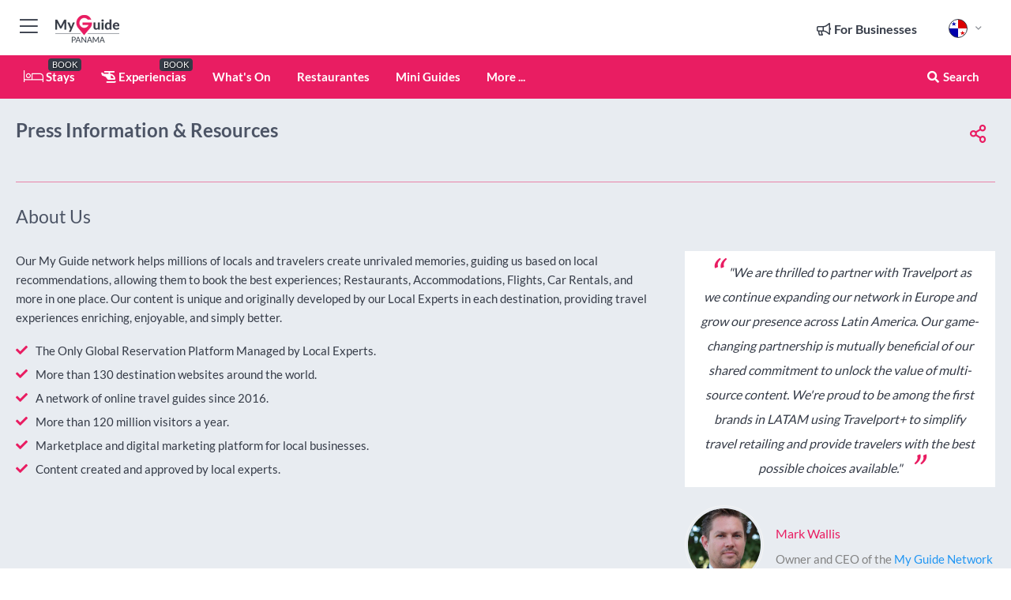

--- FILE ---
content_type: text/html; charset=utf-8
request_url: https://www.myguidepanama.com/es/prensa
body_size: 15260
content:



			<!DOCTYPE html>
			<!--[if IE 8]>          <html class="ie ie8"> <![endif]-->
			<!--[if IE 9]>          <html class="ie ie9"> <![endif]-->
			<!--[if gt IE 9]><!-->  <html> <!--<![endif]-->
			<html lang="es" >
				<!--<![endif]-->

				<head>

					
					<!-- Global site tag (gtag.js) - Google Analytics -->
					<script nonce="c788c83235305c581a19a36d11168100" >

			 			window ['gtag_enable_tcf_support'] = true;  

			 		</script>

					<script nonce="c788c83235305c581a19a36d11168100" async src="https://www.googletagmanager.com/gtag/js?id=G-1BJ0B91QPT"></script>
					<script nonce="c788c83235305c581a19a36d11168100">
					  	window.dataLayer = window.dataLayer || [];
						function gtag(){dataLayer.push(arguments);}
			  			gtag('js', new Date());

			  			
					  	// gtag('config', 'G-1BJ0B91QPT');
					  	gtag('config', 'G-1BJ0B91QPT', {
					  	 	// 'campaign_source': 'Panama',
					  	 	// 'content_group': 'Panama',	
						  	'user_properties': {
						   	 	'website': 'Panama'
						  	}
						});

					  		gtag('config', 'G-FH6GYM82NW');
					</script>


					
							<meta http-equiv="Content-type" content="text/html; charset=utf-8" />
		<title>Información y Recursos de Prensa</title>
		<meta name="facebook-domain-verification" content="ktqkjm91i37jwnqn6gifer0jtgd8ob" />
		<meta name="description" content="">
		<meta name="keywords" content="Información y Recursos de Prensa, Panama">
		<meta name="robots" content="noodp, index, follow" />
		<meta name="viewport" content="width=device-width, initial-scale=1">

		<link href='https://fonts.googleapis.com/css?family=Lato:300,400,700,900' rel='stylesheet' type='text/css'>
		
						<link rel="alternate" href="https://www.myguidepanama.com/press" hreflang="en" />
							
						<link rel="alternate" href="https://www.myguidepanama.com/es/prensa" hreflang="es" />
							
							<link rel="alternate" href="https://www.myguidepanama.com/es/prensa" hreflang="x-default" />
		
	
		<meta name="google-site-verification" content="g-Hssh-jr_iFZzkQsW9QswVlqUzeLWIy9Lys_Od8z5c" />
		<meta name="ahrefs-site-verification" content="f60c15e269fc27ccdd109cbef095f33e8531889e234532880849b804da551c44">
		<link rel="dns-prefetch" href="//https://images.myguide-cdn.com">
		<link rel="preload" fetchpriority="high" as="image" href="https://images.myguide-cdn.com/cdn-cgi/image/height=35,format=auto,quality=85/images/myguide/logo-light/panama.png">
		<link rel="preload" fetchpriority="high" as="image" href="https://images.myguide-cdn.com/cdn-cgi/image/height=35,format=auto,quality=85/images/myguide/logo-dark/panama.png">
		<link rel="preload" fetchpriority="high" as="image" href="https://images.myguide-cdn.com/cdn-cgi/image/width=1200,format=auto,quality=85/images/myguide/myguide-travel-frame.jpg">

		

		
		
		
		<link rel="canonical" href="https://www.myguidepanama.com/es/prensa"  />
		
		

		<link rel="icon" href="https://images.myguide-cdn.com/favicons/favicon.ico" />
		<link rel="manifest" href="/manifest.json">
		<link rel="apple-touch-icon" sizes="57x57" href="https://images.myguide-cdn.com/favicons/apple-icon-57x57.png">
		<link rel="apple-touch-icon" sizes="60x60" href="https://images.myguide-cdn.com/favicons/apple-icon-60x60.png">
		<link rel="apple-touch-icon" sizes="72x72" href="https://images.myguide-cdn.com/favicons/apple-icon-72x72.png">
		<link rel="apple-touch-icon" sizes="76x76" href="https://images.myguide-cdn.com/favicons/apple-icon-76x76.png">
		<link rel="apple-touch-icon" sizes="114x114" href="https://images.myguide-cdn.com/favicons/apple-icon-114x114.png">
		<link rel="apple-touch-icon" sizes="120x120" href="https://images.myguide-cdn.com/favicons/apple-icon-120x120.png">
		<link rel="apple-touch-icon" sizes="144x144" href="https://images.myguide-cdn.com/favicons/apple-icon-144x144.png">
		<link rel="apple-touch-icon" sizes="152x152" href="https://images.myguide-cdn.com/favicons/apple-icon-152x152.png">
		<link rel="apple-touch-icon" sizes="180x180" href="https://images.myguide-cdn.com/favicons/apple-icon-180x180.png">
		<link rel="icon" type="image/png" sizes="192x192"  href="https://images.myguide-cdn.com/favicons/android-icon-192x192.png">
		<link rel="icon" type="image/png" sizes="32x32" href="https://images.myguide-cdn.com/favicons/favicon-32x32.png">
		<link rel="icon" type="image/png" sizes="96x96" href="https://images.myguide-cdn.com/favicons/favicon-96x96.png">
		<link rel="icon" type="image/png" sizes="16x16" href="https://images.myguide-cdn.com/favicons/favicon-16x16.png">
		<meta name="msapplication-TileImage" content="https://images.myguide-cdn.com/favicons/ms-icon-144x144.png">
		<meta name="msapplication-TileColor" content="#ffffff">
		<meta name="theme-color" content="#ffffff">
		<meta name="referrer" content="origin">


		<!-- CSS for IE -->
		<!--[if lte IE 9]>
			<link rel="stylesheet" type="text/css" href="css/ie.css" />
		<![endif]-->

		<!-- HTML5 shim and Respond.js IE8 support of HTML5 elements and media queries -->
		<!--[if lt IE 9]>
		  <script type='text/javascript' src="https://html5shiv.googlecode.com/svn/trunk/html5.js"></script>
		  <script type='text/javascript' src="https://cdnjs.cloudflare.com/ajax/libs/respond.js/1.4.2/respond.js"></script>
		<![endif]-->

		
		<meta name="yandex-verification" content="af9c3905eb736483" />
		
		<meta name="p:domain_verify" content="9f2d0fd09100c83e1e9462f55da3ba0a"/>


		<meta property="og:title" content="Información y Recursos de Prensa"/>
		<meta property="og:url" content="https://www.myguidepanama.com/es/prensa" />
		<meta property="og:type" content="website"/>
		<meta property="og:site_name" content="My Guide Panama"/>
		<meta property="og:description" content="" />
		<meta property="og:brand" content="Información y Recursos de Prensa">

					<meta property="og:locale:alternate" content="en_GB"/>
					<meta property="og:locale" content="es_ES"/>
					<meta property="og:locale:alternate" content="fr_FR"/>
					<meta property="og:locale:alternate" content="pt_PT"/>
					<meta property="og:locale:alternate" content="it_IT"/>
					<meta property="og:locale:alternate" content="de_DE"/>
					<meta property="og:locale:alternate" content="nl_NL"/>
					<meta property="og:locale:alternate" content="no_NO"/>
					<meta property="og:locale:alternate" content="da_DK"/>
					<meta property="og:locale:alternate" content="sv_SE"/>
					<meta property="og:locale:alternate" content="fi_FI"/>
					<meta property="og:locale:alternate" content="pl_PL"/>

		
		
		
		

		
		
		
		<meta property="product:category" content="Panama"/>
		
		<meta property="product:location" content="Panama"/>
		
		
		
		
		<meta property="product:country" content="Panama"/>
		
		


		
		
		
		
		
		
	
		<meta itemprop="name" content="Información y Recursos de Prensa">
		<meta itemprop="description" content="">
		<meta itemprop="image" content="">


		<meta name="twitter:card" content="summary">
		<meta name="twitter:site" content="@MyGuideNetwork">
		
		<meta name="twitter:title" content="Información y Recursos de Prensa">
		<meta name="twitter:description" content="">
		<meta name="twitter:image" content="">

		<meta name="google-site-verification" content="6h6jNsF2E76IFGQ-53vI62FusaH4Rx7G6HwIvLLkQdI" />
		<meta name="google-adsense-account" content="ca-pub-6651265782782197">	




		<link href="https://cache.myguide-network.com//_cache/c7cbef82892739a3c14f125617b5f814.css" rel="stylesheet" type='text/css'>



			
		

			<script nonce="c788c83235305c581a19a36d11168100" async src="https://securepubads.g.doubleclick.net/tag/js/gpt.js"></script>
			<script nonce="c788c83235305c581a19a36d11168100">
				var gptadslots = [];
			  	var googletag = googletag || {};
	  			googletag.cmd = googletag.cmd || [];

				googletag.cmd.push(function() {
				gptadslots.push(googletag.defineSlot('/36886427/panama_mpu1_300x250', [300, 250], 'mpu1_300x250').addService(googletag.pubads()));
				gptadslots.push(googletag.defineSlot('/36886427/panama_mpu2_300x250', [300, 250], 'mpu2_300x250').addService(googletag.pubads()));
				gptadslots.push(googletag.defineSlot('/36886427/panama_mpu3_300x250', [300, 250], 'mpu3_300x250').addService(googletag.pubads()));

				
				gptadslots.push(googletag.defineSlot('/36886427/panama_top_728x90', [728, 90], 'top_728x90').addService(googletag.pubads()));
				gptadslots.push(googletag.defineSlot('/36886427/panama_mpu1_300x600', [300, 600], 'mpu1_300x600').addService(googletag.pubads()));
				gptadslots.push(googletag.defineSlot('/36886427/panama_mpu1_728x90', [728, 90], 'mpu1_728x90').addService(googletag.pubads()));
				gptadslots.push(googletag.defineSlot('/36886427/panama_top_320x50', [320, 50], 'top_320x50').addService(googletag.pubads()));
				gptadslots.push(googletag.defineSlot('/36886427/panama_mpu1_320x50', [320, 50], 'mpu1_320x50').addService(googletag.pubads()));

				googletag.pubads().enableSingleRequest();
				googletag.pubads().setTargeting("PageLink","/es/prensa");
				googletag.pubads().setTargeting("PageType","Press");
				googletag.pubads().setTargeting("PageID","61382");
				googletag.pubads().setTargeting("Lang","es");
				googletag.pubads().setTargeting("Page","Free");
				
				
				googletag.enableServices();
				});


				// googletag.cmd.push(function() { googletag.display('mpu1_300x250'); });
				// googletag.cmd.push(function() { googletag.display('top_728x90'); });
				// googletag.cmd.push(function() { googletag.display('top_320x50'); });
			</script>

		
		
		<!-- GetYourGuide Analytics -->

		<script>
		window.addEventListener('load', function() {
			var gygScript = document.createElement('script');
			gygScript.src = "https://widget.getyourguide.com/dist/pa.umd.production.min.js";
			gygScript.async = true;
			gygScript.defer = true;

			gygScript.dataset.gygPartnerId = "GIYFBFF";
			gygScript.dataset.gygGlobalAutoInsert = "true";
			gygScript.dataset.gygGlobalAutoInsertLimit = "8";
			gygScript.dataset.gygGlobalCmp = "auto-insertion";
			gygScript.dataset.gygGlobalAllowedHostCssSelector = ".gygauto";
			gygScript.dataset.gygGlobalExcludedHostUrls = "";
			gygScript.dataset.gygGlobalAllowedHostPathPrefixes = "";
			gygScript.dataset.gygGlobalExcludedKeywords = "";

			document.body.appendChild(gygScript);
		});
		</script>



			<script src="https://www.google.com/recaptcha/enterprise.js?render=6LduFhgrAAAAACFpapDObcxwzn2yMpn2lP5jxegn" async defer></script>

				</head>

				<body class="no-trans front-page press" 
					ng-app="siteApp" 
					id="MainAppCtrl" 
					ng-controller="AppController" 
					ng-init="$root.activeLanguage = 'es'; init({
						location: 'panama',
						ga4key: 'G-FH6GYM82NW',
						slug: '/es/prensa',
						title: 'Información y Recursos de Prensa',
						popup: '',
						actionToken: '3ace82ad4595ffdbe1cec2f6987fa7b9daa0267536c23bc9198611acf8730f70',
						lastAction: '',
                        userId: '',
						    googleSignIn: {
                                clientId :'620088340861-8ek878891c5o7ec7gredhui5eqqdph00.apps.googleusercontent.com'
                            },
                        
						view: 'press'
					});"


					>
				

					<div id="page-wrapper">


							





			<header id="header" class="navbar-static-top sticky-header ">
				<div class="topnav">
					<div class="container text-center">
						<ul class="quick-menu pull-left">
							<li >

								<a  id="menu-01" href="#mobile-menu-01" title="Toggle Menu" data-toggle="collapse" class="btn-block1 mobile-menu-toggle">
									<i class="fal fa-bars fa-fw"></i>
									<i class="fal fa-times fa-fw"></i>
								</a>

								
							</li>

						
							<li>
								<span class="logo navbar-brand">
									<a href="/es/" title="My Guide Panama">
										<div ng-controller="SeasonCtrl" ng-class="seasonClass">
											<img loading="lazy" class="logo-dark" src="https://images.myguide-cdn.com/cdn-cgi/image/height=35,format=auto,quality=85/images/myguide/logo-dark/panama.png" alt="My Guide Panama" />
										</div>
									</a>
								</span>
							</li>
						</ul>

						<ul class="social-icons clearfix pull-right">
							
							

							<li   ng-show="$root.cart.count" ng-controller="OrderController" ng-cloak data-toggle="tooltip" data-placement="bottom" title="Shopping Cart">
								<a ng-click="openModal('/order/modal?init=summary&orderID='+ $root.cart.orderId, null, false, 'dialog-centered');" class="btn-block relative cartIcon" > 
									<span class="fa fa-shopping-cart" title='#{[{$root.cart.orders.id}]}'></span>
									<label class="hide">Orders</label>
									<div ng-show="$root.cart.count" class="ng-cloak 1pulsing-notification" ng-class="{'pulsing-notification' : $root.cart.count }">
										<small ng-bind="$root.cart.count"></small>
									</div>
								</a>
							</li>



							

								
							
								
								<li class="forBusiness">
									<a href="/for-businesses" 
										class="btn-block">
										<span class="far fa-fw fa-bullhorn"></span>
										<span><strong>For Businesses</strong></span>
									</a>
								</li>
							
								<li id="languagePicker" class="dropdown">
									<a class="dropdown-toggle" id="dropdownMenu3" data-toggle="dropdown">
												<span class="flag-icon flag-icon-squared flag-icon-pa mr5"></span>
										<i class="far fa-angle-down hidden-xs"></i>
									</a>
									<ul class="dropdown-menu dropdown-menu-left" aria-labelledby="dropdownMenu2">
												<li>
															<a href="/press">
																<span class="flag-icon flag-icon-squared flag-icon-us mr5"></span>
																<small>English</small>
															</a>
												</li>
												<li>
												</li>
												<li>
												</li>
												<li>
												</li>
												<li>
												</li>
												<li>
												</li>
												<li>
												</li>
												<li>
												</li>
												<li>
												</li>
												<li>
												</li>
												<li>
												</li>
									</ul>
								</li>


							
						</ul>
					</div>
				</div>


				<div class="main-header ">
					
					<div class="container">

						<nav class="scrollmenu" role="navigation">
							<ul class="menu">



									

										<li id="homepage" >
											<a href="/es/">
												<i class="fal fa-bed fa-lg"></i> Stays
											</a>
											<small class="label dark">BOOK</small>
											
										</li>



									

														<li id="experiences" >
															<a href="/es/experiencias"><i class="fas fa-helicopter"></i> Experiencias</a>
															<small class="label dark">BOOK</small>
														</li>



										<li id="whatson" >
											<a href="/es/eventos">What's On</a>
										</li>


														<li id="restaurants" >
															<a href="/es/restaurantes">Restaurantes</a>
														</li>

									
									
									

										<li id="lists" >
											<a href="/es/lists">
												Mini Guides
											</a>
										</li>




									<li>
											<a ng-href="" ng-click="openModal('/modal/menu', null, false, 'dialog-centered modal-lg');" class="btn-block">
												More ...
											</a>
									</li>

											<li class="pull-right" data-toggle="tooltip" data-placement="bottom" title="Search Website">
												<a class="btn-block noarrows" data-fancybox data-options='{"smallBtn":false, "buttons":false}' data-src="#filters" href="javascript:;" ng-click="$root.searchQuery=''; $root.searchTotal=1">
													<span class="fa fa-fw fa fa-search"></span> Search
												</a>
											</li>
							</ul>
						</nav>
					</div>

					
				</div>



				<nav id="mobile-menu-01" class="mobile-menu collapse width" aria-expanded="false" ng-cloak>
	                
					
					<a id="menu-01" href="#mobile-menu-01" title="Toggle Menu" data-toggle="collapse" class="mobile-menu-toggle">
							<i class="fal fa-times fa-fw"></i>
						</a>

	                <ul id="mobile-primary-menu" class="menu">

	                	<li ng-if="!$root.user.id" ng-cloak class="loginButton">
							

							<button ng-if="!$root.user.id" ng-click="openModal('/modal/users/auth', null, false, 'dialog-centered');" type="button" class="ng-scope">
                                Login / Sign Up         
                            </button>
						</li>
					
						
						<li ng-if="$root.user.id" ng-cloak class="loginButton menu-item-has-children">
							<a role="button" data-toggle="collapse" href="#profileMenuCollapse" aria-expanded="false" aria-controls="profileMenuCollapse">
								<img ng-if="$root.user.social.facebook.id"
									ng-src="{[{'https://graph.facebook.com/'+ $root.user.social.facebook.id + '/picture?type=large'}]}" 
									alt="{[{$root.user.fullName}]}">
								<img ng-if="!$root.user.social.facebook.id"
									ng-src="https://images.myguide-cdn.com/cdn-cgi/image/height=45,format=auto,quality=85/images/author-placeholder.jpg" 
									alt="{[{$root.user.fullName}]}">
								Hello {[{$root.user.name}]} <i class="fal fa-angle-down"></i>
							</a>
							<div class="submenu collapse" id="profileMenuCollapse">
								<ul>
									<li>
										<a ng-href="/es/profile">
											Profile
										</a>
									</li>
									<li>
										<a ng-href="/es/order-history">
											Tus pedidos
										</a>
									</li>
									<li>
										<a ng-href="/es/lists">
											My Guides
										</a>
									</li>
									<li>
										<a ng-click="userLogout({
											rid: 'READER_ID',
											url: 'https://www.myguidepanama.com/es/prensa',
											return: 'https://www.myguidepanama.com/es/prensa'
										}, true)" ng-href="">
										Logout
										</a>
									</li>
								</ul>
								<div class="space-sep10"></div>
							</div>
						</li>
						<div class="separator"></div>
					


							<li>
								<a href="/for-businesses">
									<i class="fal fa-bullhorn"></i> Add a Business
								</a>
							</li>

							<li>
								<a href="">
									<i class="fal fa-check"></i> Claim your Business
								</a>
							</li>

							<li>
								<a href="/promote-events">
									<i class="fal fa-calendar-alt"></i> Promote Events
								</a>
							</li>

							<div class="space-sep10"></div>
							<div class="separator"></div>

						
						

							<li class="menu-item-has-children">
								<a role="button" data-toggle="collapse" href="#eventsMenuCollapse" aria-expanded="false" aria-controls="eventsMenuCollapse">
									<i class="fas fa-calendar-alt"></i> What's On Panama<i class="fal fa-angle-down"></i>
								</a>
								<div class="submenu collapse" id="eventsMenuCollapse">
									<ul>
										<li><a href="/es/eventos">All Eventos in Panama</a></li>

											<li><a href="/es/eventos/este-fin-de-semana">Este Fin de Semana</a></li>
											<li><a href="/es/eventos/manana">Mañana</a></li>
											<li><a href="/es/eventos/hoy">Hoy</a></li>
											<li><a href="/es/eventos/la-proxima-semana">La Próxima Semana</a></li>
											<li><a href="/es/eventos/hoy">null</a></li>
											<li><a href="/es/eventos/hoy">Tu Guía de Viaje Definitiva</a></li>
											<li><a href="/es/eventos/hoy">Tu guía de viaje definitiva</a></li>

											<li><a href="/es/eventos/january-2026">January 2026</a></li>
											<li><a href="/es/eventos/february-2026">February 2026</a></li>
											<li><a href="/es/eventos/march-2026">March 2026</a></li>
											<li><a href="/es/eventos/april-2026">April 2026</a></li>
											<li><a href="/es/eventos/may-2026">May 2026</a></li>
											<li><a href="/es/eventos/june-2026">June 2026</a></li>
											<li><a href="/es/eventos/july-2026">July 2026</a></li>
											<li><a href="/es/eventos/august-2026">August 2026</a></li>
									</ul>
								</div>
							</li>
							<div class="space-sep10"></div>
							<div class="separator"></div>



							<li id="homepage" >
								<a href="/es/">
									<i class="fal fa-bed fa-lg"></i> Stays
									<small class="label pink">BOOK</small>
								</a>
							</li>





												<li>
													<a href="/es/experiencias"> 
														<i class="fas fa-helicopter"></i> Experiencias
														<small class="label pink">BOOK</small>
													
													</a>
												</li>

						
						<div class="space-sep10"></div>
						<div class="separator"></div>							

												<li>
													<a href="/es/restaurantes"> Restaurantes
													</a>
												</li>

						
										<li><a href="/es/bienestar">Bienestar</a></li>
										<li><a href="/es/operadores-turisticos">Operadores Turísticos</a></li>
										<li><a href="/es/alojamiento">Alojamiento</a></li>
										<li><a href="/es/vida-nocturna">Vida nocturna</a></li>
										<li><a href="/es/cosas-que-hacer-en-panama">Cosas que hacer en Panamá</a></li>
										<li><a href="/es/golf">Golf</a></li>
										<li><a href="/es/compras">Compras</a></li>
										<li><a href="/es/culture-art">Culture & Art</a></li>

						<div class="space-sep10"></div>
						<div class="separator"></div>


							<li>
								<a href="/es/lists">
									<i class="far fa-plus"></i> Mini Guides
								</a>
							</li>
							<div class="space-sep10"></div>
							<div class="separator"></div>


						
						

						
							<li class="">
								<a href="/es/regionalinfo">Información Regional</a>
							</li>
							<li class="">
								<a href="/es/articulos-de-viaje">Articulos de Viaje</a>
							</li>
							<li class="">
								<a href="/es/utilinfo">Información útil</a>
							</li>
							<li class="">
								<a href="/es/oportunidad-de-franquicia">Oportunidad de franquicia</a>
							</li>
					</ul>
	            </nav>

				<nav id="mobile-menu-02" class="mobile-menu collapse " aria-expanded="false">
					<a id="menu-02" href="#mobile-menu-02" title="Search" data-toggle="collapse" class="mobile-menu-toggle filter">
						
					</a>
					

					<ul class="iconList clearfix">
	    					<li>

	    						<a ng-href ng-click="openModal('/modal/users/auth', null, false, 'dialog-centered');" class="btn-block relative cartIcon"><i class="fa fa-user"></i> <span>View Profile</span></a></li>
							<li>
								<a ng-href ng-click="openModal('/modal/users/auth', null, false, 'dialog-centered');" class="btn-block relative cartIcon"><i class="fa fa-shopping-cart"></i> <span>Your Orders</span></a>
							</li>
	    					<li>
								<a ng-href ng-click="openModal('/modal/users/auth', null, false, 'dialog-centered');" class="btn-block relative cartIcon"> 
									<i class="fa fa-list"></i> <span>My Guides</span>
								</a>
							</li>
		    				<li>
		    					<a ng-href ng-click="openModal('/modal/users/auth', null, false, 'dialog-centered');"><i class="fa fa-sign-in"></i><span>Login</span></a>
		    				</li>
		    		</ul>
						<div class="logIn">
							<p>Log in for great & exciting features!</p> <img width="53" height="29" src="https://images.myguide-cdn.com/images/myguide/icons/arrow.png" alt="Arrow">
						</div>
	            </nav>

			</header>
	





							

								 <script type="application/ld+json">{
    "@context": "http:\/\/schema.org",
    "@type": "Organization",
    "name": "My Guide Panama",
    "url": "https:\/\/www.myguidepanama.com",
    "logo": {
        "@context": "http:\/\/schema.org",
        "@type": "ImageObject",
        "url": "https:\/\/images.myguide-cdn.com\/images\/myguide\/logo-dark\/panama.png"
    }
}</script>
 <script type="application/ld+json">{
    "@context": "http:\/\/schema.org",
    "@type": "WebSite",
    "name": "My Guide Panama",
    "url": "https:\/\/www.myguidepanama.com"
}</script>
 <script type="application/ld+json">{
    "@context": "http:\/\/schema.org",
    "@type": "BreadcrumbList",
    "itemListElement": [
        {
            "@type": "ListItem",
            "position": 1,
            "item": {
                "@id": "\/es\/",
                "name": "Panama"
            }
        },
        {
            "@type": "ListItem",
            "position": 2,
            "item": {
                "@id": "\/es\/prensa",
                "name": "Informaci\u00f3n y Recursos de Prensa"
            }
        }
    ]
}</script>
 <script type="application/ld+json">{
    "@context": "http:\/\/schema.org",
    "@graph": [
        {
            "@context": "http:\/\/schema.org",
            "@type": "SiteNavigationElement",
            "@id": "https:\/\/www.myguidepanama.com#menu",
            "name": "Stays",
            "url": "https:\/\/www.myguidepanama.com\/es\/"
        },
        {
            "@context": "http:\/\/schema.org",
            "@type": "SiteNavigationElement",
            "@id": "https:\/\/www.myguidepanama.com#menu",
            "name": "Experiencias",
            "url": "https:\/\/www.myguidepanama.com\/es\/experiencias"
        },
        {
            "@context": "http:\/\/schema.org",
            "@type": "SiteNavigationElement",
            "@id": "https:\/\/www.myguidepanama.com#menu",
            "name": "Restaurantes",
            "url": "https:\/\/www.myguidepanama.com\/es\/restaurantes"
        },
        {
            "@context": "http:\/\/schema.org",
            "@type": "SiteNavigationElement",
            "@id": "https:\/\/www.myguidepanama.com#menu",
            "name": "Eventos in Panama",
            "url": "https:\/\/www.myguidepanama.com\/es\/eventos"
        },
        {
            "@context": "http:\/\/schema.org",
            "@type": "SiteNavigationElement",
            "@id": "https:\/\/www.myguidepanama.com#menu",
            "name": "Bienestar",
            "url": "https:\/\/www.myguidepanama.com\/es\/bienestar"
        },
        {
            "@context": "http:\/\/schema.org",
            "@type": "SiteNavigationElement",
            "@id": "https:\/\/www.myguidepanama.com#menu",
            "name": "Operadores Tur\u00edsticos",
            "url": "https:\/\/www.myguidepanama.com\/es\/operadores-turisticos"
        },
        {
            "@context": "http:\/\/schema.org",
            "@type": "SiteNavigationElement",
            "@id": "https:\/\/www.myguidepanama.com#menu",
            "name": "Alojamiento",
            "url": "https:\/\/www.myguidepanama.com\/es\/alojamiento"
        },
        {
            "@context": "http:\/\/schema.org",
            "@type": "SiteNavigationElement",
            "@id": "https:\/\/www.myguidepanama.com#menu",
            "name": "Vida nocturna",
            "url": "https:\/\/www.myguidepanama.com\/es\/vida-nocturna"
        },
        {
            "@context": "http:\/\/schema.org",
            "@type": "SiteNavigationElement",
            "@id": "https:\/\/www.myguidepanama.com#menu",
            "name": "Cosas que hacer en Panam\u00e1",
            "url": "https:\/\/www.myguidepanama.com\/es\/cosas-que-hacer-en-panama"
        },
        {
            "@context": "http:\/\/schema.org",
            "@type": "SiteNavigationElement",
            "@id": "https:\/\/www.myguidepanama.com#menu",
            "name": "Golf",
            "url": "https:\/\/www.myguidepanama.com\/es\/golf"
        },
        {
            "@context": "http:\/\/schema.org",
            "@type": "SiteNavigationElement",
            "@id": "https:\/\/www.myguidepanama.com#menu",
            "name": "Compras",
            "url": "https:\/\/www.myguidepanama.com\/es\/compras"
        },
        {
            "@context": "http:\/\/schema.org",
            "@type": "SiteNavigationElement",
            "@id": "https:\/\/www.myguidepanama.com#menu",
            "name": "Culture & Art",
            "url": "https:\/\/www.myguidepanama.com\/es\/culture-art"
        },
        {
            "@context": "http:\/\/schema.org",
            "@type": "SiteNavigationElement",
            "@id": "https:\/\/www.myguidepanama.com#menu",
            "name": "Mini Guides",
            "url": "https:\/\/www.myguidepanama.com\/es\/lists"
        },
        {
            "@context": "http:\/\/schema.org",
            "@type": "SiteNavigationElement",
            "@id": "https:\/\/www.myguidepanama.com#menu",
            "name": "Informaci\u00f3n Regional",
            "url": "https:\/\/www.myguidepanama.com\/es\/regionalinfo"
        },
        {
            "@context": "http:\/\/schema.org",
            "@type": "SiteNavigationElement",
            "@id": "https:\/\/www.myguidepanama.com#menu",
            "name": "Articulos de Viaje",
            "url": "https:\/\/www.myguidepanama.com\/es\/articulos-de-viaje"
        },
        {
            "@context": "http:\/\/schema.org",
            "@type": "SiteNavigationElement",
            "@id": "https:\/\/www.myguidepanama.com#menu",
            "name": "Informaci\u00f3n \u00fatil",
            "url": "https:\/\/www.myguidepanama.com\/es\/utilinfo"
        },
        {
            "@context": "http:\/\/schema.org",
            "@type": "SiteNavigationElement",
            "@id": "https:\/\/www.myguidepanama.com#menu",
            "name": "Oportunidad de franquicia",
            "url": "https:\/\/www.myguidepanama.com\/es\/oportunidad-de-franquicia"
        },
        {
            "@context": "http:\/\/schema.org",
            "@type": "SiteNavigationElement",
            "@id": "https:\/\/www.myguidepanama.com#menu",
            "name": "Articulos de Viaje",
            "url": "https:\/\/www.myguidepanama.com\/es\/articulos-de-viaje"
        }
    ]
}</script>



								







									<section id="content" class="press">
		<div class="container">
			<div class="row">
				<div class="col-md-12">
				<div class="space-sep10"></div>
					
		<a id="socialsharebutton" tabindex="0" data-trigger="focus" class="iconButton" data-placement="bottom" data-html="true" data-toggle="popover" title="Share with Friends" data-content="
			<a href='#' class='ssk sskIcon ssk-facebook' data-toggle='tooltip' data-placement='bottom' title='Share on Facebook'></a>
			<a href='#' class='ssk sskIcon ssk-twitter' data-toggle='tooltip' data-placement='bottom' title='Share on Twitter'></a>
		    <a href='#' class='ssk sskIcon ssk-email' data-toggle='tooltip' data-placement='bottom' title='Share via Email'></a>
		    <a href='#' class='ssk sskIcon ssk-pinterest' data-toggle='tooltip' data-placement='bottom' title='Share on Pinterest'></a>
		    <a href='#' class='ssk sskIcon ssk-linkedin' data-toggle='tooltip' data-placement='bottom' title='Share on LinkedIn'></a>">
				<i class="fa fa-fw fa-share-alt"></i>
		</a>

					<h1>Press Information & Resources</h1>
					<h3>About Us</h3>
					<div class="row">
						<div class="col-md-8">
							<p>Our My Guide network helps millions of locals and travelers create unrivaled memories, guiding us based on local recommendations, allowing them to book the best experiences; Restaurants, Accommodations, Flights, Car Rentals, and more in one place. Our content is unique and originally developed by our Local Experts in each destination, providing travel experiences enriching, enjoyable, and simply better.</p>

							<ul class="checks">
								<li>The Only Global Reservation Platform Managed by Local Experts.</li>
								<li>More than 130 destination websites around the world.</li>
								<li>A network of online travel guides since 2016.</li>
								<li>More than 120 million visitors a year.</li>
								<li>Marketplace and digital marketing platform for local businesses.</li>
								<li>Content created and approved by local experts.</li>
							</ul>
						</div>

						<div class="col-md-4">
							<div class="testimonials">
								<blockquote class="style2 text-center">
									<p>"We are thrilled to partner with Travelport as we continue expanding our network in Europe and grow our presence across Latin America. Our game-changing partnership is mutually beneficial of our shared commitment to unlock the value of multi-source content. We're proud to be among the first brands in LATAM using Travelport+ to simplify travel retailing and provide travelers with the best possible choices available."</p>
								</blockquote>
								<img alt="Owner & CEO Mark Wallis" src="https://images.myguide-cdn.com/images/mark-square.jpg" class="pull-left">
								<div class="pull-left">
								  <span class="testimonials-name">Mark Wallis</span>
								  <span class="testimonials-post">Owner and CEO of the <a class="linkcolor" href="https://www.myguide-network.com" target="_blank">My Guide Network</a></span>
								</div>
							</div>
						</div>
					</div>
				</div>

				<div class="col-md-12">
					<h3>Brand Guidelines</h3>
					<p>Download our brand book here:<br><a href="https://issuu.com/myguidenetwork/docs/my-guide-brand-book-en_1_" target="_blank"><img src="https://image.isu.pub/210613230946-74982b57c36c7c946803656ff6326378/jpg/page_1_thumb_large.jpg"/></a>.</p>

				<div class="space-sep30"></div>
					
					
					
					<p><strong>My Guide Panama</strong> is part of the <strong><a class="linkcolor" href="https://www.myguide-network.com" target="_blank">My Guide Network</a></strong>. The My Guide brand strives to be consistent across the entire network as well as social media, to represent the same values and high quality brand on every single page or reference to any part of the My Guide Network. Please follow the brand guidelines below.</p>


					<div class="row">
						<div class="col-md-12">
							<div class="item">
								<a data-fancybox="gallery_group"  href="https://images.myguide-cdn.com/images/myguide/myguide-sign.jpg" title="">
									<img class="img-responsive"  style="height:165px;width:250px;display:inline-block;float:left;margin:0 15px 15px 0;" src="https://images.myguide-cdn.com/images/myguide/myguide-sign.jpg" alt="">
								</a>
							</div>
							<div class="item">
								<a data-fancybox="gallery_group" href="https://images.myguide-cdn.com/images/myguide/branding/flag.jpg" title="">
									<img class="img-responsive"  style="height:165px;width:250px;display:inline-block;float:left;margin:0 15px 15px 0;" src="https://images.myguide-cdn.com/images/myguide/branding/flag.jpg" alt="">
								</a>
							</div>
							<div class="item">
								<a data-fancybox="gallery_group" href="https://images.myguide-cdn.com/images/myguide/branding/bus-stop-billboard.jpg" title="">
									<img class="img-responsive"  style="height:165px;width:250px;display:inline-block;float:left;margin:0 15px 15px 0;" src="https://images.myguide-cdn.com/images/myguide/branding/bus-stop-billboard.jpg" alt="">
								</a>
							</div>
							<div class="item">
								<a data-fancybox="gallery_group" href="https://images.myguide-cdn.com/images/myguide/branding/small-cup.jpg" title="">
									<img class="img-responsive"  style="height:165px;width:250px;display:inline-block;float:left;margin:0 15px 15px 0;" src="https://images.myguide-cdn.com/images/myguide/branding/small-cup.jpg" alt="">
								</a>
							</div>
							<div class="item">
								<a data-fancybox="gallery_group" href="https://images.myguide-cdn.com/images/myguide/branding/mens-white-tshirt.jpg" title="">
									<img class="img-responsive"  style="height:165px;width:250px;display:inline-block;float:left;margin:0 15px 15px 0;" src="https://images.myguide-cdn.com/images/myguide/branding/mens-white-tshirt.jpg" alt="">
								</a>
							</div>
							<div class="item">
								<a data-fancybox="gallery_group" href="https://images.myguide-cdn.com/images/myguide/branding/street-billboard.jpg" title="">
									<img class="img-responsive"  style="height:165px;width:250px;display:inline-block;float:left;margin:0 15px 15px 0;" src="https://images.myguide-cdn.com/images/myguide/branding/street-billboard.jpg" alt="">
								</a>
							</div>
							<div class="item">
								<a data-fancybox="gallery_group" href="https://images.myguide-cdn.com/images/myguide/branding/window.jpg" title="">
									<img class="img-responsive"  style="height:165px;width:250px;display:inline-block;float:left;margin:0 15px 15px 0;" src="https://images.myguide-cdn.com/images/myguide/branding/window.jpg" alt="">
								</a>
							</div>
							<div class="item">
								<a data-fancybox="gallery_group" href="https://images.myguide-cdn.com/images/myguide/branding/shop-front.jpg" title="">
									<img class="img-responsive"  style="height:165px;width:250px;display:inline-block;float:left;margin:0 15px 15px 0;" src="https://images.myguide-cdn.com/images/myguide/branding/shop-front.jpg" alt="">
								</a>
							</div>
						</div>
					</div>

					<h3>My Guide Panama</h3>
					<p>Official Name: <strong>"My Guide Panama"</strong> <br>
						Full URL: <a href="https://www.myguidepanama.com" target="_blank">https://www.myguidepanama.com</a><br>
						<strong>"Part of the My Guide Network"</strong>
					</p>
					<h3>Our Logo</h3>
					<p>We love our logo, treat it right, and it will love you too. Read on to learn the ins and outs of using the My Guide logo.</p>
					<p>For any destination related content/publications, use the customized logo (see below), for any commercial promotion of the <strong>My Guide Network</strong>, please <a href="">contact</a> us for material.</p>
					<p>My Guide<em>(lines)</em>:
						<ul>
							<li><i class="fa fa-fw fa-check green"></i> Do use only approved logo assets from this page (or request any you need via support@myguide-network.com)</li>
							<li><i class="fa fa-fw fa-times red-color"></i> Don't add your own effects </li>
							<li><i class="fa fa-fw fa-times red-color"></i> Don't modify the logo</li>
							<li><i class="fa fa-fw fa-times red-color"></i> Don't change the colours</li>
							<li><i class="fa fa-fw fa-times red-color"></i> Don't change the radius/aspect ratio</li>
						</ul>
					</p>
					<div class="row">
						<div class="col-md-12">
							<div class="figureHolder">
								<figure>
									<img src="https://images.myguide-cdn.com/images/myguide/logo-dark/panama.png" alt="My Guide Panama">
									<figcaption><a href="https://images.myguide-cdn.com/images/myguide/logo-dark/panama.png" download="My Guide Panama Logo Dark">Download Dark</a></figcaption>
								</figure>
							</div>
							<div class="figureHolder">
								<figure>
									<img src="https://images.myguide-cdn.com/images/myguide/logo-light/panama.png" alt="My Guide Panama">
									<figcaption><a href="https://images.myguide-cdn.com/images/myguide/logo-light/panama.png" download="My Guide Panama Logo Light">Download Light</a></figcaption>
								</figure>
							</div>

							<div class="figureHolder">
								<figure>
									<img width="160px" src="https://images.myguide-cdn.com/images/myguide/logo-square/400x400/panama.png" alt="My Guide Panama">
									<figcaption><a href="https://images.myguide-cdn.com/images/myguide/logo-square/400x400/panama.png" download="My Guide Panama Logo Square">Download 400x400</a></figcaption>
								</figure>
							</div>
							<div class="figureHolder watermark">
								<figure>
										<div style="background-color:#363c48;height:160px;padding:30px 20px;">
											<img class="transparent" style="max-width:232px;" src="https://images.myguide-cdn.com/images/myguide/logo-watermark/full/panama.png" alt="My Guide Panama" />
										</div>
									<figcaption><a href="https://images.myguide-cdn.com/images/myguide/logo-watermark/full/panama.png" download="My Guide Panama Logo Watermark">Download Watermark</a></figcaption>
								</figure>
							</div>
						</div>
					</div>
					<div class="space-sep20"></div>
					<h3>Our Logo Animation</h3>
					<p>Please use the animated version of our logo for any video promotional material. High resolution versions are available on request.</p>
					<div class="row">
						<div class="col-md-12">
							<div class="figureHolder">
								<figure>
									<img src="https://images.myguide-cdn.com/images/myguide/logo-dark/panama.png" alt="My Guide Panama">
									<figcaption><a href="https://images.myguide-cdn.com/videos/logo/myguide-panama.mpg" target="_blank" download="My Guide Panama Logo">Download Logo Animation (.mpg)</a></figcaption>
								</figure>
							</div>
						</div>
					</div>
					<div class="space-sep20"></div>
					<h3>Our Brand Font</h3>
					<p class="brandFont">
					<strong>Lato</strong> is the primary font family designed in the Summer of 2010 by Warsaw based designer <strong>Łukasz Dziedzic</strong> (“Lato” means “Summer” in Polish). It should be used whenever possible to communicate key brand messages in headlines and display copy. It’s available in multiple weights, but please narrow your use to non italics, 14px, 300 (light), 400 (normal), 900 (bold) in most instances. </p>
					<p>Download Font: <a href="http://www.latofonts.com/lato-free-fonts/" rel="nofollow" target="_blank">Lato Website</a></p>
					<p>
						<div class="brandFontWeight">
							<span>Never Eat Cake, Eat Salmon Sandwiches And Remain Young - Light (300)</span>
							<span>Never Eat Cake, Eat Salmon Sandwiches And Remain Young - Normal (400)</span>
							<span>Never Eat Cake, Eat Salmon Sandwiches And Remain Young - Bold (900)</span>
						</div>
					</p>

					<h3>Our Brand Colors</h3>
					<p>
						The My Guide palette consists of three main colors: My Guide pink, dark gray, and blue on a white background. My Guide Pink is the core of our brand identity and should appear whenever possible for members to immediately identify our brand.
					<ul class="brandColors">
						<li>Brand Heading Color: Hex (#e91d62) RGB(233,29,98) CMYK (2,98,43,0)</li>
						<li>Brand Text Color: Hex (#363c48) RGB(54,60,72) CMYK (77,67,51,44)</li>
						<li>Brand Link Color: Hex (#2196f3) RGB(33,150,243)</li>
						<li>Brand Background Color: Hex (#ffffff) RGB(255,255,255)</li>
					</ul></p>



					<div class="space-sep60"></div>
				</div>
			</div>
		</div>
	</section>



							
		<div id="userlists" class="mgLightbox customLightbox">
			<div class="lightboxHeader">
				<a class="innerClose left" data-fancybox-close><i class="fa fa-angle-double-left"></i></a>
					<a ng-click="openModal('/modal/users/auth', null, false, 'dialog-centered');" class="innerClose pull-right">
						<i class="fa fa-user-circle"></i>
					</a>
				<h4>My Lists</h4>

				<div id="createBox" class="mgLightbox smallBox">
					<div class="lightboxHeader">
						<a class="innerClose left" data-fancybox-close><i class="fa fa-angle-double-left"></i></a>
						<a class="innerClose" data-fancybox-close><span class="closeIcon faded"></span></a>
						<h4>Create New Guide</h4>
					</div>
					<div class="lightboxContent">
						<label>Suggested Guides</label>

						<select class="custom-select" ng-model="$root.listCtrl.select.ideas" ng-change="$root.listCtrl.value = $root.listCtrl.select.ideas;" name="ideas" id="ideas">
							<option value="">-- Select One --</option>
							<optgroup label="Suggested Guides">
								<option value="My Guide to Panama">My Guide to Panama</option>
									<option value="New Bars To Try">New Bars To Try</option>
									<option value="New Nightclubs To Try">New Nightclubs To Try</option>
									<option value="New Restaurants To Try">New Restaurants To Try</option>
									<option value="Best For Cocktails">Best For Cocktails</option>
									<option value="Best For Friday Night Drinks">Best For Friday Night Drinks</option>
									<option value="Best For Kids">Best For Kids</option>
									<option value="Best For Live Music">Best For Live Music</option>
									<option value="Best For Meeting Friends">Best For Meeting Friends</option>
									<option value="Best For Sundays">Best For Sundays</option>
									<option value="Best For Sunsets">Best For Sunsets</option>
									<option value="Best For Relaxing">Best For Relaxing</option>
									<option value="My Favourite Cafes">My Favourite Cafes</option>
									<option value="My Favourite Clubs">My Favourite Clubs</option>
									<option value="My Favourite Places">My Favourite Places</option>
									<option value="My Favourite Restaurants">My Favourite Restaurants</option>
									<option value="My Favourite Rooftop Bars">My Favourite Rooftop Bars</option>
									<option value="My Must See Places">My Must See Places</option>
									<option value="My Trip in DATE">My Trip in DATE</option>
									<option value="Our Trip to .....">Our Trip to .....</option>
									<option value="Must See Places For First Timers">Must See Places For First Timers</option>
									<option value="Hottest New Venues">Hottest New Venues</option>
									<option value="Trending">Trending</option>
									<option value="The Bucket List">The Bucket List</option>
							</optgroup>
								<optgroup label="Attractions in Panama">
									<option value="Best Attractions in Panama">Best Attractions in Panama</option>
									<option value="Top 5 Attractions in Panama">Top 5 Attractions in Panama</option>
									<option value="Top 10 Attractions in Panama">Top 10 Attractions in Panama</option>
								</optgroup>
								<optgroup label="Bars in Panama">
									<option value="Best Bars in Panama">Best Bars in Panama</option>
									<option value="Top 5 Bars in Panama">Top 5 Bars in Panama</option>
									<option value="Top 10 Bars in Panama">Top 10 Bars in Panama</option>
								</optgroup>
								<optgroup label="Beaches in Panama">
									<option value="Best Beaches in Panama">Best Beaches in Panama</option>
									<option value="Top 5 Beaches in Panama">Top 5 Beaches in Panama</option>
									<option value="Top 10 Beaches in Panama">Top 10 Beaches in Panama</option>
								</optgroup>
								<optgroup label="Beach Clubs in Panama">
									<option value="Best Beach Clubs in Panama">Best Beach Clubs in Panama</option>
									<option value="Top 5 Beach Clubs in Panama">Top 5 Beach Clubs in Panama</option>
									<option value="Top 10 Beach Clubs in Panama">Top 10 Beach Clubs in Panama</option>
								</optgroup>
								<optgroup label="Breathtaking Locations in Panama">
									<option value="Best Breathtaking Locations in Panama">Best Breathtaking Locations in Panama</option>
									<option value="Top 5 Breathtaking Locations in Panama">Top 5 Breathtaking Locations in Panama</option>
									<option value="Top 10 Breathtaking Locations in Panama">Top 10 Breathtaking Locations in Panama</option>
								</optgroup>
								<optgroup label="Cafes in Panama">
									<option value="Best Cafes in Panama">Best Cafes in Panama</option>
									<option value="Top 5 Cafes in Panama">Top 5 Cafes in Panama</option>
									<option value="Top 10 Cafes in Panama">Top 10 Cafes in Panama</option>
								</optgroup>
								<optgroup label="Clubs in Panama">
									<option value="Best Clubs in Panama">Best Clubs in Panama</option>
									<option value="Top 5 Clubs in Panama">Top 5 Clubs in Panama</option>
									<option value="Top 10 Clubs in Panama">Top 10 Clubs in Panama</option>
								</optgroup>
								<optgroup label="Cocktail Bars in Panama">
									<option value="Best Cocktail Bars in Panama">Best Cocktail Bars in Panama</option>
									<option value="Top 5 Cocktail Bars in Panama">Top 5 Cocktail Bars in Panama</option>
									<option value="Top 10 Cocktail Bars in Panama">Top 10 Cocktail Bars in Panama</option>
								</optgroup>
								<optgroup label="Golf Courses in Panama">
									<option value="Best Golf Courses in Panama">Best Golf Courses in Panama</option>
									<option value="Top 5 Golf Courses in Panama">Top 5 Golf Courses in Panama</option>
									<option value="Top 10 Golf Courses in Panama">Top 10 Golf Courses in Panama</option>
								</optgroup>
								<optgroup label="Luxury Resorts in Panama">
									<option value="Best Luxury Resorts in Panama">Best Luxury Resorts in Panama</option>
									<option value="Top 5 Luxury Resorts in Panama">Top 5 Luxury Resorts in Panama</option>
									<option value="Top 10 Luxury Resorts in Panama">Top 10 Luxury Resorts in Panama</option>
								</optgroup>
								<optgroup label="Night Clubs in Panama">
									<option value="Best Night Clubs in Panama">Best Night Clubs in Panama</option>
									<option value="Top 5 Night Clubs in Panama">Top 5 Night Clubs in Panama</option>
									<option value="Top 10 Night Clubs in Panama">Top 10 Night Clubs in Panama</option>
								</optgroup>
								<optgroup label="For Birthday Parties in Panama">
									<option value="Best For Birthday Parties in Panama">Best For Birthday Parties in Panama</option>
									<option value="Top 5 For Birthday Parties in Panama">Top 5 For Birthday Parties in Panama</option>
									<option value="Top 10 For Birthday Parties in Panama">Top 10 For Birthday Parties in Panama</option>
								</optgroup>
								<optgroup label="For Christmas Parties in Panama">
									<option value="Best For Christmas Parties in Panama">Best For Christmas Parties in Panama</option>
									<option value="Top 5 For Christmas Parties in Panama">Top 5 For Christmas Parties in Panama</option>
									<option value="Top 10 For Christmas Parties in Panama">Top 10 For Christmas Parties in Panama</option>
								</optgroup>
								<optgroup label="For Fathers Day in Panama">
									<option value="Best For Fathers Day in Panama">Best For Fathers Day in Panama</option>
									<option value="Top 5 For Fathers Day in Panama">Top 5 For Fathers Day in Panama</option>
									<option value="Top 10 For Fathers Day in Panama">Top 10 For Fathers Day in Panama</option>
								</optgroup>
								<optgroup label="For Mothers Day in Panama">
									<option value="Best For Mothers Day in Panama">Best For Mothers Day in Panama</option>
									<option value="Top 5 For Mothers Day in Panama">Top 5 For Mothers Day in Panama</option>
									<option value="Top 10 For Mothers Day in Panama">Top 10 For Mothers Day in Panama</option>
								</optgroup>
								<optgroup label="For Office Parties in Panama">
									<option value="Best For Office Parties in Panama">Best For Office Parties in Panama</option>
									<option value="Top 5 For Office Parties in Panama">Top 5 For Office Parties in Panama</option>
									<option value="Top 10 For Office Parties in Panama">Top 10 For Office Parties in Panama</option>
								</optgroup>
								<optgroup label="For Stag & Hens in Panama">
									<option value="Best For Stag & Hens in Panama">Best For Stag & Hens in Panama</option>
									<option value="Top 5 For Stag & Hens in Panama">Top 5 For Stag & Hens in Panama</option>
									<option value="Top 10 For Stag & Hens in Panama">Top 10 For Stag & Hens in Panama</option>
								</optgroup>
								<optgroup label="For Valentines Day in Panama">
									<option value="Best For Valentines Day in Panama">Best For Valentines Day in Panama</option>
									<option value="Top 5 For Valentines Day in Panama">Top 5 For Valentines Day in Panama</option>
									<option value="Top 10 For Valentines Day in Panama">Top 10 For Valentines Day in Panama</option>
								</optgroup>
								<optgroup label="Places To See in Panama">
									<option value="Best Places To See in Panama">Best Places To See in Panama</option>
									<option value="Top 5 Places To See in Panama">Top 5 Places To See in Panama</option>
									<option value="Top 10 Places To See in Panama">Top 10 Places To See in Panama</option>
								</optgroup>
								<optgroup label="Restaurants in Panama">
									<option value="Best Restaurants in Panama">Best Restaurants in Panama</option>
									<option value="Top 5 Restaurants in Panama">Top 5 Restaurants in Panama</option>
									<option value="Top 10 Restaurants in Panama">Top 10 Restaurants in Panama</option>
								</optgroup>
								<optgroup label="Rooftop Bars in Panama">
									<option value="Best Rooftop Bars in Panama">Best Rooftop Bars in Panama</option>
									<option value="Top 5 Rooftop Bars in Panama">Top 5 Rooftop Bars in Panama</option>
									<option value="Top 10 Rooftop Bars in Panama">Top 10 Rooftop Bars in Panama</option>
								</optgroup>
								<optgroup label="Spas in Panama">
									<option value="Best Spas in Panama">Best Spas in Panama</option>
									<option value="Top 5 Spas in Panama">Top 5 Spas in Panama</option>
									<option value="Top 10 Spas in Panama">Top 10 Spas in Panama</option>
								</optgroup>
								<optgroup label="Sunset Spots in Panama">
									<option value="Best Sunset Spots in Panama">Best Sunset Spots in Panama</option>
									<option value="Top 5 Sunset Spots in Panama">Top 5 Sunset Spots in Panama</option>
									<option value="Top 10 Sunset Spots in Panama">Top 10 Sunset Spots in Panama</option>
								</optgroup>
								<optgroup label="Tours in Panama">
									<option value="Best Tours in Panama">Best Tours in Panama</option>
									<option value="Top 5 Tours in Panama">Top 5 Tours in Panama</option>
									<option value="Top 10 Tours in Panama">Top 10 Tours in Panama</option>
								</optgroup>
								<optgroup label="Tourist Attractions in Panama">
									<option value="Best Tourist Attractions in Panama">Best Tourist Attractions in Panama</option>
									<option value="Top 5 Tourist Attractions in Panama">Top 5 Tourist Attractions in Panama</option>
									<option value="Top 10 Tourist Attractions in Panama">Top 10 Tourist Attractions in Panama</option>
								</optgroup>
								<optgroup label="Things To Do in Panama">
									<option value="Best Things To Do in Panama">Best Things To Do in Panama</option>
									<option value="Top 5 Things To Do in Panama">Top 5 Things To Do in Panama</option>
									<option value="Top 10 Things To Do in Panama">Top 10 Things To Do in Panama</option>
								</optgroup>
								<optgroup label="Things To Do with Kids in Panama">
									<option value="Best Things To Do with Kids in Panama">Best Things To Do with Kids in Panama</option>
									<option value="Top 5 Things To Do with Kids in Panama">Top 5 Things To Do with Kids in Panama</option>
									<option value="Top 10 Things To Do with Kids in Panama">Top 10 Things To Do with Kids in Panama</option>
								</optgroup>
								<optgroup label="Wedding Venues in Panama">
									<option value="Best Wedding Venues in Panama">Best Wedding Venues in Panama</option>
									<option value="Top 5 Wedding Venues in Panama">Top 5 Wedding Venues in Panama</option>
									<option value="Top 10 Wedding Venues in Panama">Top 10 Wedding Venues in Panama</option>
								</optgroup>
								<optgroup label="For A View in Panama">
									<option value="Best For A View in Panama">Best For A View in Panama</option>
									<option value="Top 5 For A View in Panama">Top 5 For A View in Panama</option>
									<option value="Top 10 For A View in Panama">Top 10 For A View in Panama</option>
								</optgroup>
						</select>

						<div class="space-sep10"></div>
						<div class="space-sep5"></div>
						<p>OR</p>
						<div class="space-sep5"></div>
						<label>Name Your Own Guide</label>
						<input type="search" class="btn-block" ng-model="$root.listCtrl.value" name="q" id="q" placeholder="Enter a title or select one from above" required>
						<div class="space-sep20"></div>
						<button data-fancybox data-options='{"smallBtn":false, "buttons":false}' data-src="#confirmBox" ng-click="$root.listCtrl.command = 'list_create'; $root.listCtrl.commandText = 'Create Guide?'" class="noarrows button button-submit btn-block" >
							<i class="far fa-plus"></i> CREATE MY GUIDE
						</button>
					</div>
				</div>
			</div>

			<div class="lightboxContent">
						<div class="introduction">
							<h5>Mini Guides</h5>
							<img class="arrow" width="53" height="29" src="https://images.myguide-cdn.com/images/myguide/icons/arrow.png" alt="Arrow" />
							<p class="padded" amp-access="NOT loggedIn" amp-access-hide>Login to create your guides for Panama.</p>
						</div>



			</div>
		</div>

		<div id="listBoxAdd" class="mgLightbox">
			<div class="lightboxHeader">
				<a class="innerClose left" data-fancybox-close><i class="fa fa-angle-double-left"></i></a>
				<a class="innerClose" data-fancybox-close><span class="closeIcon faded"></span></a>
				<h4>Add to My Guide</h4>
			</div>
			<div class="lightboxContent">
				<h5>Create New Guide</h5>
				<ul>
					<li>
						<a data-fancybox data-options='{"smallBtn":false, "buttons":false}' class="noarrows" data-src="#createBox" href="javascript:;" id="addNew">
							<i class="fa fa-plus fa-x2"></i> Add to New Guide
						</a>
					</li>
				</ul>
				<div class="space-sep10"></div>


				<div class="space-sep20"></div>


			<div class="space-sep10"></div>
			</div>
		</div>

		<div id="confirmBox" class="mgLightbox smallBox">
			<div class="lightboxHeader">
				<a class="innerClose pull-right" data-fancybox-close><span class="closeIcon faded"></span></a>
				<h4 ng-bind="$root.listCtrl.commandText"></h4>
			</div>
			<div class="lightboxContent filters1">
				<div class="textHolder">
					<form id="myform" method="post" target="_top" action="" novalidate>
						<input type="text" id="command"		name="command"  	ng-model="$root.listCtrl.command" hidden>
						<input type="text" id="value" 		name="value" 		ng-model="$root.listCtrl.value" hidden>
						<input type="text" id="listid" 		name="listid" 		ng-model="$root.listCtrl.listid" hidden>
						<input type="text" id="type" 		name="type" 		ng-model="$root.listCtrl.type" hidden>
						<input type="text" id="itemid" 		name="itemid" 		ng-model="$root.listCtrl.itemid" hidden>
						<div class="center-text">
							<button type="submit" value="CONFIRM" class="button button-submit btn-block"><i class="fa fa-tick"></i> CONFIRM</button>
							<div class="space-sep10"></div>
							<a class="button light btn-block" data-fancybox-close>Cancel</a>
						</div>
					</form>
					<div class="space-sep10"></div>
				</div>
			</div>
		</div>

		<div id="renameBox" class="mgLightbox smallBox">
			<div class="lightboxHeader">
				<a class="innerClose pull-right" data-fancybox-close><span class="closeIcon faded"></span></a>
				<h4 ng-bind="$root.listCtrl.commandText"></h4>
			</div>
			<div class="lightboxContent filters1">
				<div class="space-sep10"></div>
				<div class="textHolder">
					<div class="center-text">
						<input class="btn-block" type="text" id="value2" name="value" ng-model="$root.listCtrl.value" value="">
						<div class="space-sep10"></div>
						<button data-fancybox data-options='{"smallBtn":false, "buttons":false}' data-src="#confirmBox"  type="submit" ng-click="$root.listCtrl.command = 'list_rename'; $root.listCtrl.commandText = 'Rename Guide?'" value="CONFIRM" class="button button-submit btn-block"><i class="fa fa-tick"></i> CONFIRM</button>
						<div class="space-sep10"></div>
						<a class="button light btn-block" data-fancybox-close>Cancel</a>
					</div>
					<div class="space-sep10"></div>
				</div>
			</div>
		</div>


							
	<div id="filters" class="filters mgLightbox customLightbox">
		
		<div class="lightboxHeader search">
			<div class="bg">
				<i class="fa fa-search"></i>
			</div>
			<div class="relative">

				<input type="text" ng-keyup="search({q : $root.searchQuery,actionToken : '3ace82ad4595ffdbe1cec2f6987fa7b9daa0267536c23bc9198611acf8730f70',lang:'es' })" ng-model="$root.searchQuery" name="searchQuery" class="inputButton" value="" placeholder="Tell us what you're looking for...">
				<a href="" ng-click="$root.searchQuery=''; $root.searchTotal=1" class="clearInput" ng-show="$root.searchQuery"><i class="fa fa-times-circle" ></i> </a>
			</div>
			<a class="closesearch" ng-click="$root.searchQuery=''; $root.searchTotal=1" data-fancybox-close><span class="closeIcon"></span></a>
			<a class="loading" ng-show="$root.searchLoading"><i class="fa fa-spinner fa-spin"></i> </a>
		</div>
		<div class="lightboxContent filters1">
			<div class="warning" ng-show="!$root.searchTotal && $root.searchQuery">
				<p>No results found</p>
			</div>
			<div class="suggest" ng-hide="$root.searchQuery && $root.searchItems.length > 0">




						<a class="toggle" data-toggle="collapse" href="#collapseExample" role="button" aria-expanded="false" aria-controls="collapseExample">
								Select Category <small class="description"><i class="fa fa-chevron-right"></i></small>
						</a>
						<div class="collapse in" id="collapseExample">
							<div class="card card-body">
								<ul>
												<li><a href="/es/experiencias"><i class="fa fa-check-circle"></i> Experiencias</a></li>
												<li><a href="/es/bienestar"><i class="fa fa-check-circle"></i> Bienestar</a></li>
												<li><a href="/es/operadores-turisticos"><i class="fa fa-check-circle"></i> Operadores Turísticos</a></li>
												<li><a href="/es/alojamiento"><i class="fa fa-check-circle"></i> Alojamiento</a></li>
												<li><a href="/es/vida-nocturna"><i class="fa fa-check-circle"></i> Vida nocturna</a></li>
												<li><a href="/es/cosas-que-hacer-en-panama"><i class="fa fa-check-circle"></i> Cosas que hacer en Panamá</a></li>
												<li><a href="/es/golf"><i class="fa fa-check-circle"></i> Golf</a></li>
												<li><a href="/es/restaurantes"><i class="fa fa-check-circle"></i> Restaurantes</a></li>
												<li><a href="/es/compras"><i class="fa fa-check-circle"></i> Compras</a></li>
												<li><a href="/es/culture-art"><i class="fa fa-check-circle"></i> Culture & Art</a></li>
								</ul>
							</div>
						</div>
						<div class="space-sep20"></div>

			</div>

			<div class="suggest" ng-show="$root.searchQuery" ng-cloak>
				 <div ng-repeat="item in searchItems" ng-show="$root.searchItems.length > 0">
					<h4>{[{item.label}]}</h4>
					<ul>
						<li ng-repeat="data in item.data">
							<a ng-href="{[{data.slug}]}"><i class="fa fa-check-circle"></i> {[{data.title}]}</a>
						</li>
					</ul>
					<div class="space-sep20"></div>
				 </div>
			</div>

		</div>
	</div>


	
	<div id="eventsfilters" class="mgLightbox customLightbox">
		<div class="lightboxHeader">
			<a class="innerClose pull-right" data-fancybox-close><span class="closeIcon faded"></span></a>
			<h4>Events in Panama</h4>
		</div>
		<div class="lightboxContent filters1">
			<div>
			  <ul class="nav nav-tabs" role="tablist">
				<li role="presentation" class="active"><a href="#dates" aria-controls="dates" role="tab" data-toggle="tab">Dates</a></li>
				<li role="presentation"><a href="#eventCategories" aria-controls="eventCategories" role="tab" data-toggle="tab">Categories</a></li>
				<li role="presentation"><a href="#eventsSearch" aria-controls="eventsSearch" role="tab" data-toggle="tab">Search</a></li>
			  </ul>

			  <div class="tab-content">
				<div role="tabpanel" class="tab-pane active" id="dates">
					<p><i class="fa fa-filter"></i> Filter Events by Sub-Category</p>
					<ul class="subCategories clearfix">
							<li ><i class="fa fa-check-circle" aria-hidden="true"></i> <a href="/es/eventos/este-fin-de-semana"></a></li>
							<li ><i class="fa fa-check-circle" aria-hidden="true"></i> <a href="/es/eventos/manana"></a></li>
							<li ><i class="fa fa-check-circle" aria-hidden="true"></i> <a href="/es/eventos/hoy"></a></li>
							<li ><i class="fa fa-check-circle" aria-hidden="true"></i> <a href="/es/eventos/la-proxima-semana"></a></li>
							<li ><i class="fa fa-check-circle" aria-hidden="true"></i> <a href="/es/eventos/hoy"></a></li>
							<li ><i class="fa fa-check-circle" aria-hidden="true"></i> <a href="/es/eventos/hoy"></a></li>
							<li ><i class="fa fa-check-circle" aria-hidden="true"></i> <a href="/es/eventos/hoy"></a></li>
							<li ><i class="fa fa-check-circle" aria-hidden="true"></i> <a href="/es/eventos/january-2026">January 2026</a></li>
							<li ><i class="fa fa-check-circle" aria-hidden="true"></i> <a href="/es/eventos/february-2026">February 2026</a></li>
							<li ><i class="fa fa-check-circle" aria-hidden="true"></i> <a href="/es/eventos/march-2026">March 2026</a></li>
							<li ><i class="fa fa-check-circle" aria-hidden="true"></i> <a href="/es/eventos/april-2026">April 2026</a></li>
							<li ><i class="fa fa-check-circle" aria-hidden="true"></i> <a href="/es/eventos/may-2026">May 2026</a></li>
							<li ><i class="fa fa-check-circle" aria-hidden="true"></i> <a href="/es/eventos/june-2026">June 2026</a></li>
							<li ><i class="fa fa-check-circle" aria-hidden="true"></i> <a href="/es/eventos/july-2026">July 2026</a></li>
							<li ><i class="fa fa-check-circle" aria-hidden="true"></i> <a href="/es/eventos/august-2026">August 2026</a></li>
					</ul>
				</div>
				<div role="tabpanel" class="tab-pane" id="eventCategories">
						<p>Please select a Date first.</p>

				</div>
				<div role="tabpanel" class="tab-pane" id="eventsSearch">
					<span>
						<strong><i class="fa fa-search"></i> Search for a company in Panama</strong>
						<form id="companySearch" action="/search" method="GET" target="_top">
							<input type="text" class="form-control" name="q" id="q" placeholder="Search for Company..." value="">
							<button type="submit" value="Subscribe"><i class="fa fa-search"></i> SEARCH</button>
						</form>
					</span>
				</div>
			  </div>
			</div>
		</div>
	</div>









		
		<footer id="footer">
			<div class="footer-wrapper">
				<div class="container">
					<div class="row">


						<div class="col-xs-12 col-sm-12 col-md-6 col-lg-6">
							<h4>Local Expert for Panama</h4>
								
							
							<div class="localExpert">
								<small>Anna de Mondey</small>
								<br>


							</div>



								
								
							<div class="space-sep15"></div>
						</div>
						


						<div class="col-xs-12 col-sm-6 col-md-3 col-lg-3">
							<h2>My Guide Panama</h2>

							<ul class="discover triangle hover row">
								
								
                                    <li class="col-xs-12">
                                        <a href="/for-businesses">
                                            Register your business
                                        </a>
                                    </li>
                                    <li class="col-xs-12">
                                        <a href="/promote-events">
                                            Submit an Event
                                        </a>
                                    </li>
									<li class="col-xs-12"><a href="/es/oportunidad-de-franquicia">Oportunidad de franquicia</a></li>
                                <li class="col-xs-12"><a href="/contactus">Contact Us</a></li>
							</ul>


						</div>

						<div class="col-xs-12 col-sm-6 col-md-3 col-lg-3">

							<h2>My Guide Network</h2>
							<ul class="discover triangle hover row">
									<li class="col-xs-12"><a href="https://www.myguide-network.com/es/" target="_blank">Sobre Nosotras</a></li>
									<li class="col-xs-12"><a href="/es/todos-los-destinos" target="_blank">Todos los destinos</a></li>
									<li class="col-xs-12"><a href="/es/prensa" target="_blank">Información y Recursos de Prensa</a></li>
								<li class="col-xs-12"><a href="https://www.myguide-network.com" target="_blank">Franchise Opportunity</a></li>
								
							</ul>

								
						</div>

					</div>
				</div>
			</div>
			<div class="space-sep20 visible-xs"></div>
			<div class="bottom gray-area">
				<div class="container">
					<div class="row">
						<div class="col-xs-2 spinner logo">
							<a title="Home" href="/"><img alt="My Guide spinner" data-src="https://images.myguide-cdn.com/images/network.png"></a>
						</div>
						<div class="col-xs-8 col-sm-8 copyright text-center">
							<p>© 2026 My Guide. All rights reserved. <a class="underline" href="/privacy-policy">Privacy Policy</a> <a class="underline" href="/terms-and-conditions">Terms & Conditions</a></p>
							</p>
						</div>

						<div class="col-xs-2 text-right">
							<a id="back-to-top" href="#" class="animated bounce" data-animation-type="bounce" style="animation-duration: 1s; visibility: visible;"><i class="fa fa-arrow-up circle" aria-hidden="true"></i></a>
						</div>
					</div>
				</div>
			</div>
		</footer>
    
		

		<!-- Facebook Pixel Code -->
		<script nonce="c788c83235305c581a19a36d11168100">
			!function(f,b,e,v,n,t,s){if(f.fbq)return;n=f.fbq=function(){n.callMethod?
			n.callMethod.apply(n,arguments):n.queue.push(arguments)};if(!f._fbq)f._fbq=n;
			n.push=n;n.loaded=!0;n.version='2.0';n.queue=[];t=b.createElement(e);t.async=!0;
			t.src=v;s=b.getElementsByTagName(e)[0];s.parentNode.insertBefore(t,s)}(window,
			document,'script','https://connect.facebook.net/en_US/fbevents.js');
			fbq('init', '583688365710460');
			fbq('track', "PageView");
		</script>

		<noscript>
			<img alt="facebook pixel" height="1" width="1" style="display:none" src="https://www.facebook.com/tr?id=583688365710460&ev=PageView&noscript=1" />
		</noscript>
		<!-- End Facebook Pixel Code -->

	<script nonce="c788c83235305c581a19a36d11168100" src="https://cache.myguide-network.com/md/js/jquery-2.0.2.min.js" type="text/javascript" ></script>
	<script nonce="c788c83235305c581a19a36d11168100" src="https://cache.myguide-network.com/md/js/jquery.noconflict.js" type="text/javascript" ></script>
	<script nonce="c788c83235305c581a19a36d11168100" src="https://cache.myguide-network.com/md/js/angular-1.7.9/angular.min.js" type="text/javascript" ></script>
	<script nonce="c788c83235305c581a19a36d11168100" src="https://cache.myguide-network.com/md/js/angular-1.7.9/angular-animate.min.js" type="text/javascript" ></script>
	<script nonce="c788c83235305c581a19a36d11168100" src="https://cache.myguide-network.com/md/js/lazyload.js" type="text/javascript" ></script>
	<script nonce="c788c83235305c581a19a36d11168100" src="https://cache.myguide-network.com/md/js/bootstrap.js" type="text/javascript" ></script>
	<script nonce="c788c83235305c581a19a36d11168100" src="https://cache.myguide-network.com/md/js/jquery.flexslider-min.js" type="text/javascript" ></script>
	<script nonce="c788c83235305c581a19a36d11168100" src="https://cache.myguide-network.com/md/js/fancybox-v3/dist/jquery.fancybox.js" type="text/javascript" ></script>
	<script nonce="c788c83235305c581a19a36d11168100" src="https://cache.myguide-network.com/md/js/theme-scripts.js" type="text/javascript" ></script>
	<script nonce="c788c83235305c581a19a36d11168100" src="https://cache.myguide-network.com/md/js/isotope.pkgd.min.js" type="text/javascript" ></script>
	<script nonce="c788c83235305c581a19a36d11168100" src="https://cache.myguide-network.com/md/js/angular/angular-sanitize.min.js" type="text/javascript" ></script>
	<script nonce="c788c83235305c581a19a36d11168100" src="https://cache.myguide-network.com/md/js/angular/ui-bootstrap-tpls-3.0.6-bs5.js" type="text/javascript" ></script>
	<script nonce="c788c83235305c581a19a36d11168100" src="https://cache.myguide-network.com/md/js/social-share-kit.min.js" type="text/javascript" ></script>
	<script nonce="c788c83235305c581a19a36d11168100" src="https://cache.myguide-network.com/md/js/bootstrap-datepicker.js" type="text/javascript" ></script>
	<script nonce="c788c83235305c581a19a36d11168100" src="https://cache.myguide-network.com/md/js/moment-with-locales.min.js" type="text/javascript" ></script>
	<script nonce="c788c83235305c581a19a36d11168100" src="https://cache.myguide-network.com/md/js/jquery.scrollTo.min.js" type="text/javascript" ></script>
	<script nonce="c788c83235305c581a19a36d11168100" src="https://cache.myguide-network.com/md/js/leaflet/leaflet.js" type="text/javascript" ></script>
	<script nonce="c788c83235305c581a19a36d11168100" src="https://cache.myguide-network.com/md/js/leaflet/plugins/leaflet-gesture-handling.js" type="text/javascript" ></script>
	<script nonce="c788c83235305c581a19a36d11168100" src="https://cache.myguide-network.com/md/js/scripts.js" type="text/javascript" ></script>
	<script nonce="c788c83235305c581a19a36d11168100" src="https://cache.myguide-network.com/md/js/vs-google-autocomplete.js" type="text/javascript" ></script>
	<script nonce="c788c83235305c581a19a36d11168100" src="https://cache.myguide-network.com/md/js/site.app.js" type="text/javascript" ></script>
	<script nonce="c788c83235305c581a19a36d11168100" src="https://cache.myguide-network.com/md/js/site.controllers.js" type="text/javascript" ></script>
	<script nonce="c788c83235305c581a19a36d11168100" src="https://cache.myguide-network.com/md/js/google-tracking.js" type="text/javascript" ></script>
	<script nonce="c788c83235305c581a19a36d11168100" src="https://cache.myguide-network.com/md/js/paginator.js" type="text/javascript" ></script>
	<script nonce="c788c83235305c581a19a36d11168100" src="https://cache.myguide-network.com/md/js/datepicker/datePicker.js" type="text/javascript" ></script>



	
	<link rel="preload" href="https://cache.myguide-network.com/components/dist/v1/components.css" as="style" onload="this.onload=null;this.rel='stylesheet'">
	<noscript><link rel="stylesheet" href="https://cache.myguide-network.com/components/dist/v1/components.css"></noscript>
		
	<script  nonce="c788c83235305c581a19a36d11168100" src="https://cache.myguide-network.com/components/dist/v1/components.js"></script>
	
		<script asyn nonce="c788c83235305c581a19a36d11168100">
	        var MGComponent = new MyGuideComponents({
	            apiToken : 'atk.oaWNoKXJdv5LrfFvG||lHZ4KvdH3bitjxys77uyorsRiy68wpL3/aKjfdWpR9eYORMpG7/2Odmb22o6LhDXig9IELh5ovlTQ4GxchHnS5m||Y=',
	            locale : 'es'
	        });
		</script>

    
	







			<script>
			window.addEventListener('load', function() {
				var gygScript = document.createElement('script');
				gygScript.src = "https://widget.getyourguide.com/dist/pa.umd.production.min.js";
				gygScript.async = true;
				gygScript.defer = true;

				gygScript.dataset.gygPartnerId = "GIYFBFF";
				gygScript.dataset.gygGlobalAutoInsert = "true";
				gygScript.dataset.gygGlobalAutoInsertLimit = "8";
				gygScript.dataset.gygGlobalCmp = "auto-insertion";
				gygScript.dataset.gygGlobalAllowedHostCssSelector = ".gygauto";
				gygScript.dataset.gygGlobalExcludedHostUrls = "";
				gygScript.dataset.gygGlobalAllowedHostPathPrefixes = "";
				gygScript.dataset.gygGlobalExcludedKeywords = "";

				document.body.appendChild(gygScript);
			});
			</script>



            	<script>
				window.addEventListener('load', function() {
					// Setup configuration
					window._CTZ = {
					enabled: true,
					verticals: {
						hotel: {
						active: true,
						search: {
							"city": "Panama",
							"countryCode": "PA"
						}
						}
					}
					};

					// Insert ClickTripz script
					var ctScript = document.createElement('script');
					ctScript.async = true;
					ctScript.charset = "UTF-8";
					ctScript.dataset.publisher = "e732598370814c3da753b89d01667522";
					ctScript.src = "https://static.clicktripz.com/tag.js";
					document.body.appendChild(ctScript);
				});
				</script>

	
	








    












					</div><!-- wrapper end -->
					

				</body>
			</html>


--- FILE ---
content_type: text/html; charset=utf-8
request_url: https://www.google.com/recaptcha/enterprise/anchor?ar=1&k=6LduFhgrAAAAACFpapDObcxwzn2yMpn2lP5jxegn&co=aHR0cHM6Ly93d3cubXlndWlkZXBhbmFtYS5jb206NDQz&hl=en&v=PoyoqOPhxBO7pBk68S4YbpHZ&size=invisible&anchor-ms=20000&execute-ms=30000&cb=raodqajerl5s
body_size: 48580
content:
<!DOCTYPE HTML><html dir="ltr" lang="en"><head><meta http-equiv="Content-Type" content="text/html; charset=UTF-8">
<meta http-equiv="X-UA-Compatible" content="IE=edge">
<title>reCAPTCHA</title>
<style type="text/css">
/* cyrillic-ext */
@font-face {
  font-family: 'Roboto';
  font-style: normal;
  font-weight: 400;
  font-stretch: 100%;
  src: url(//fonts.gstatic.com/s/roboto/v48/KFO7CnqEu92Fr1ME7kSn66aGLdTylUAMa3GUBHMdazTgWw.woff2) format('woff2');
  unicode-range: U+0460-052F, U+1C80-1C8A, U+20B4, U+2DE0-2DFF, U+A640-A69F, U+FE2E-FE2F;
}
/* cyrillic */
@font-face {
  font-family: 'Roboto';
  font-style: normal;
  font-weight: 400;
  font-stretch: 100%;
  src: url(//fonts.gstatic.com/s/roboto/v48/KFO7CnqEu92Fr1ME7kSn66aGLdTylUAMa3iUBHMdazTgWw.woff2) format('woff2');
  unicode-range: U+0301, U+0400-045F, U+0490-0491, U+04B0-04B1, U+2116;
}
/* greek-ext */
@font-face {
  font-family: 'Roboto';
  font-style: normal;
  font-weight: 400;
  font-stretch: 100%;
  src: url(//fonts.gstatic.com/s/roboto/v48/KFO7CnqEu92Fr1ME7kSn66aGLdTylUAMa3CUBHMdazTgWw.woff2) format('woff2');
  unicode-range: U+1F00-1FFF;
}
/* greek */
@font-face {
  font-family: 'Roboto';
  font-style: normal;
  font-weight: 400;
  font-stretch: 100%;
  src: url(//fonts.gstatic.com/s/roboto/v48/KFO7CnqEu92Fr1ME7kSn66aGLdTylUAMa3-UBHMdazTgWw.woff2) format('woff2');
  unicode-range: U+0370-0377, U+037A-037F, U+0384-038A, U+038C, U+038E-03A1, U+03A3-03FF;
}
/* math */
@font-face {
  font-family: 'Roboto';
  font-style: normal;
  font-weight: 400;
  font-stretch: 100%;
  src: url(//fonts.gstatic.com/s/roboto/v48/KFO7CnqEu92Fr1ME7kSn66aGLdTylUAMawCUBHMdazTgWw.woff2) format('woff2');
  unicode-range: U+0302-0303, U+0305, U+0307-0308, U+0310, U+0312, U+0315, U+031A, U+0326-0327, U+032C, U+032F-0330, U+0332-0333, U+0338, U+033A, U+0346, U+034D, U+0391-03A1, U+03A3-03A9, U+03B1-03C9, U+03D1, U+03D5-03D6, U+03F0-03F1, U+03F4-03F5, U+2016-2017, U+2034-2038, U+203C, U+2040, U+2043, U+2047, U+2050, U+2057, U+205F, U+2070-2071, U+2074-208E, U+2090-209C, U+20D0-20DC, U+20E1, U+20E5-20EF, U+2100-2112, U+2114-2115, U+2117-2121, U+2123-214F, U+2190, U+2192, U+2194-21AE, U+21B0-21E5, U+21F1-21F2, U+21F4-2211, U+2213-2214, U+2216-22FF, U+2308-230B, U+2310, U+2319, U+231C-2321, U+2336-237A, U+237C, U+2395, U+239B-23B7, U+23D0, U+23DC-23E1, U+2474-2475, U+25AF, U+25B3, U+25B7, U+25BD, U+25C1, U+25CA, U+25CC, U+25FB, U+266D-266F, U+27C0-27FF, U+2900-2AFF, U+2B0E-2B11, U+2B30-2B4C, U+2BFE, U+3030, U+FF5B, U+FF5D, U+1D400-1D7FF, U+1EE00-1EEFF;
}
/* symbols */
@font-face {
  font-family: 'Roboto';
  font-style: normal;
  font-weight: 400;
  font-stretch: 100%;
  src: url(//fonts.gstatic.com/s/roboto/v48/KFO7CnqEu92Fr1ME7kSn66aGLdTylUAMaxKUBHMdazTgWw.woff2) format('woff2');
  unicode-range: U+0001-000C, U+000E-001F, U+007F-009F, U+20DD-20E0, U+20E2-20E4, U+2150-218F, U+2190, U+2192, U+2194-2199, U+21AF, U+21E6-21F0, U+21F3, U+2218-2219, U+2299, U+22C4-22C6, U+2300-243F, U+2440-244A, U+2460-24FF, U+25A0-27BF, U+2800-28FF, U+2921-2922, U+2981, U+29BF, U+29EB, U+2B00-2BFF, U+4DC0-4DFF, U+FFF9-FFFB, U+10140-1018E, U+10190-1019C, U+101A0, U+101D0-101FD, U+102E0-102FB, U+10E60-10E7E, U+1D2C0-1D2D3, U+1D2E0-1D37F, U+1F000-1F0FF, U+1F100-1F1AD, U+1F1E6-1F1FF, U+1F30D-1F30F, U+1F315, U+1F31C, U+1F31E, U+1F320-1F32C, U+1F336, U+1F378, U+1F37D, U+1F382, U+1F393-1F39F, U+1F3A7-1F3A8, U+1F3AC-1F3AF, U+1F3C2, U+1F3C4-1F3C6, U+1F3CA-1F3CE, U+1F3D4-1F3E0, U+1F3ED, U+1F3F1-1F3F3, U+1F3F5-1F3F7, U+1F408, U+1F415, U+1F41F, U+1F426, U+1F43F, U+1F441-1F442, U+1F444, U+1F446-1F449, U+1F44C-1F44E, U+1F453, U+1F46A, U+1F47D, U+1F4A3, U+1F4B0, U+1F4B3, U+1F4B9, U+1F4BB, U+1F4BF, U+1F4C8-1F4CB, U+1F4D6, U+1F4DA, U+1F4DF, U+1F4E3-1F4E6, U+1F4EA-1F4ED, U+1F4F7, U+1F4F9-1F4FB, U+1F4FD-1F4FE, U+1F503, U+1F507-1F50B, U+1F50D, U+1F512-1F513, U+1F53E-1F54A, U+1F54F-1F5FA, U+1F610, U+1F650-1F67F, U+1F687, U+1F68D, U+1F691, U+1F694, U+1F698, U+1F6AD, U+1F6B2, U+1F6B9-1F6BA, U+1F6BC, U+1F6C6-1F6CF, U+1F6D3-1F6D7, U+1F6E0-1F6EA, U+1F6F0-1F6F3, U+1F6F7-1F6FC, U+1F700-1F7FF, U+1F800-1F80B, U+1F810-1F847, U+1F850-1F859, U+1F860-1F887, U+1F890-1F8AD, U+1F8B0-1F8BB, U+1F8C0-1F8C1, U+1F900-1F90B, U+1F93B, U+1F946, U+1F984, U+1F996, U+1F9E9, U+1FA00-1FA6F, U+1FA70-1FA7C, U+1FA80-1FA89, U+1FA8F-1FAC6, U+1FACE-1FADC, U+1FADF-1FAE9, U+1FAF0-1FAF8, U+1FB00-1FBFF;
}
/* vietnamese */
@font-face {
  font-family: 'Roboto';
  font-style: normal;
  font-weight: 400;
  font-stretch: 100%;
  src: url(//fonts.gstatic.com/s/roboto/v48/KFO7CnqEu92Fr1ME7kSn66aGLdTylUAMa3OUBHMdazTgWw.woff2) format('woff2');
  unicode-range: U+0102-0103, U+0110-0111, U+0128-0129, U+0168-0169, U+01A0-01A1, U+01AF-01B0, U+0300-0301, U+0303-0304, U+0308-0309, U+0323, U+0329, U+1EA0-1EF9, U+20AB;
}
/* latin-ext */
@font-face {
  font-family: 'Roboto';
  font-style: normal;
  font-weight: 400;
  font-stretch: 100%;
  src: url(//fonts.gstatic.com/s/roboto/v48/KFO7CnqEu92Fr1ME7kSn66aGLdTylUAMa3KUBHMdazTgWw.woff2) format('woff2');
  unicode-range: U+0100-02BA, U+02BD-02C5, U+02C7-02CC, U+02CE-02D7, U+02DD-02FF, U+0304, U+0308, U+0329, U+1D00-1DBF, U+1E00-1E9F, U+1EF2-1EFF, U+2020, U+20A0-20AB, U+20AD-20C0, U+2113, U+2C60-2C7F, U+A720-A7FF;
}
/* latin */
@font-face {
  font-family: 'Roboto';
  font-style: normal;
  font-weight: 400;
  font-stretch: 100%;
  src: url(//fonts.gstatic.com/s/roboto/v48/KFO7CnqEu92Fr1ME7kSn66aGLdTylUAMa3yUBHMdazQ.woff2) format('woff2');
  unicode-range: U+0000-00FF, U+0131, U+0152-0153, U+02BB-02BC, U+02C6, U+02DA, U+02DC, U+0304, U+0308, U+0329, U+2000-206F, U+20AC, U+2122, U+2191, U+2193, U+2212, U+2215, U+FEFF, U+FFFD;
}
/* cyrillic-ext */
@font-face {
  font-family: 'Roboto';
  font-style: normal;
  font-weight: 500;
  font-stretch: 100%;
  src: url(//fonts.gstatic.com/s/roboto/v48/KFO7CnqEu92Fr1ME7kSn66aGLdTylUAMa3GUBHMdazTgWw.woff2) format('woff2');
  unicode-range: U+0460-052F, U+1C80-1C8A, U+20B4, U+2DE0-2DFF, U+A640-A69F, U+FE2E-FE2F;
}
/* cyrillic */
@font-face {
  font-family: 'Roboto';
  font-style: normal;
  font-weight: 500;
  font-stretch: 100%;
  src: url(//fonts.gstatic.com/s/roboto/v48/KFO7CnqEu92Fr1ME7kSn66aGLdTylUAMa3iUBHMdazTgWw.woff2) format('woff2');
  unicode-range: U+0301, U+0400-045F, U+0490-0491, U+04B0-04B1, U+2116;
}
/* greek-ext */
@font-face {
  font-family: 'Roboto';
  font-style: normal;
  font-weight: 500;
  font-stretch: 100%;
  src: url(//fonts.gstatic.com/s/roboto/v48/KFO7CnqEu92Fr1ME7kSn66aGLdTylUAMa3CUBHMdazTgWw.woff2) format('woff2');
  unicode-range: U+1F00-1FFF;
}
/* greek */
@font-face {
  font-family: 'Roboto';
  font-style: normal;
  font-weight: 500;
  font-stretch: 100%;
  src: url(//fonts.gstatic.com/s/roboto/v48/KFO7CnqEu92Fr1ME7kSn66aGLdTylUAMa3-UBHMdazTgWw.woff2) format('woff2');
  unicode-range: U+0370-0377, U+037A-037F, U+0384-038A, U+038C, U+038E-03A1, U+03A3-03FF;
}
/* math */
@font-face {
  font-family: 'Roboto';
  font-style: normal;
  font-weight: 500;
  font-stretch: 100%;
  src: url(//fonts.gstatic.com/s/roboto/v48/KFO7CnqEu92Fr1ME7kSn66aGLdTylUAMawCUBHMdazTgWw.woff2) format('woff2');
  unicode-range: U+0302-0303, U+0305, U+0307-0308, U+0310, U+0312, U+0315, U+031A, U+0326-0327, U+032C, U+032F-0330, U+0332-0333, U+0338, U+033A, U+0346, U+034D, U+0391-03A1, U+03A3-03A9, U+03B1-03C9, U+03D1, U+03D5-03D6, U+03F0-03F1, U+03F4-03F5, U+2016-2017, U+2034-2038, U+203C, U+2040, U+2043, U+2047, U+2050, U+2057, U+205F, U+2070-2071, U+2074-208E, U+2090-209C, U+20D0-20DC, U+20E1, U+20E5-20EF, U+2100-2112, U+2114-2115, U+2117-2121, U+2123-214F, U+2190, U+2192, U+2194-21AE, U+21B0-21E5, U+21F1-21F2, U+21F4-2211, U+2213-2214, U+2216-22FF, U+2308-230B, U+2310, U+2319, U+231C-2321, U+2336-237A, U+237C, U+2395, U+239B-23B7, U+23D0, U+23DC-23E1, U+2474-2475, U+25AF, U+25B3, U+25B7, U+25BD, U+25C1, U+25CA, U+25CC, U+25FB, U+266D-266F, U+27C0-27FF, U+2900-2AFF, U+2B0E-2B11, U+2B30-2B4C, U+2BFE, U+3030, U+FF5B, U+FF5D, U+1D400-1D7FF, U+1EE00-1EEFF;
}
/* symbols */
@font-face {
  font-family: 'Roboto';
  font-style: normal;
  font-weight: 500;
  font-stretch: 100%;
  src: url(//fonts.gstatic.com/s/roboto/v48/KFO7CnqEu92Fr1ME7kSn66aGLdTylUAMaxKUBHMdazTgWw.woff2) format('woff2');
  unicode-range: U+0001-000C, U+000E-001F, U+007F-009F, U+20DD-20E0, U+20E2-20E4, U+2150-218F, U+2190, U+2192, U+2194-2199, U+21AF, U+21E6-21F0, U+21F3, U+2218-2219, U+2299, U+22C4-22C6, U+2300-243F, U+2440-244A, U+2460-24FF, U+25A0-27BF, U+2800-28FF, U+2921-2922, U+2981, U+29BF, U+29EB, U+2B00-2BFF, U+4DC0-4DFF, U+FFF9-FFFB, U+10140-1018E, U+10190-1019C, U+101A0, U+101D0-101FD, U+102E0-102FB, U+10E60-10E7E, U+1D2C0-1D2D3, U+1D2E0-1D37F, U+1F000-1F0FF, U+1F100-1F1AD, U+1F1E6-1F1FF, U+1F30D-1F30F, U+1F315, U+1F31C, U+1F31E, U+1F320-1F32C, U+1F336, U+1F378, U+1F37D, U+1F382, U+1F393-1F39F, U+1F3A7-1F3A8, U+1F3AC-1F3AF, U+1F3C2, U+1F3C4-1F3C6, U+1F3CA-1F3CE, U+1F3D4-1F3E0, U+1F3ED, U+1F3F1-1F3F3, U+1F3F5-1F3F7, U+1F408, U+1F415, U+1F41F, U+1F426, U+1F43F, U+1F441-1F442, U+1F444, U+1F446-1F449, U+1F44C-1F44E, U+1F453, U+1F46A, U+1F47D, U+1F4A3, U+1F4B0, U+1F4B3, U+1F4B9, U+1F4BB, U+1F4BF, U+1F4C8-1F4CB, U+1F4D6, U+1F4DA, U+1F4DF, U+1F4E3-1F4E6, U+1F4EA-1F4ED, U+1F4F7, U+1F4F9-1F4FB, U+1F4FD-1F4FE, U+1F503, U+1F507-1F50B, U+1F50D, U+1F512-1F513, U+1F53E-1F54A, U+1F54F-1F5FA, U+1F610, U+1F650-1F67F, U+1F687, U+1F68D, U+1F691, U+1F694, U+1F698, U+1F6AD, U+1F6B2, U+1F6B9-1F6BA, U+1F6BC, U+1F6C6-1F6CF, U+1F6D3-1F6D7, U+1F6E0-1F6EA, U+1F6F0-1F6F3, U+1F6F7-1F6FC, U+1F700-1F7FF, U+1F800-1F80B, U+1F810-1F847, U+1F850-1F859, U+1F860-1F887, U+1F890-1F8AD, U+1F8B0-1F8BB, U+1F8C0-1F8C1, U+1F900-1F90B, U+1F93B, U+1F946, U+1F984, U+1F996, U+1F9E9, U+1FA00-1FA6F, U+1FA70-1FA7C, U+1FA80-1FA89, U+1FA8F-1FAC6, U+1FACE-1FADC, U+1FADF-1FAE9, U+1FAF0-1FAF8, U+1FB00-1FBFF;
}
/* vietnamese */
@font-face {
  font-family: 'Roboto';
  font-style: normal;
  font-weight: 500;
  font-stretch: 100%;
  src: url(//fonts.gstatic.com/s/roboto/v48/KFO7CnqEu92Fr1ME7kSn66aGLdTylUAMa3OUBHMdazTgWw.woff2) format('woff2');
  unicode-range: U+0102-0103, U+0110-0111, U+0128-0129, U+0168-0169, U+01A0-01A1, U+01AF-01B0, U+0300-0301, U+0303-0304, U+0308-0309, U+0323, U+0329, U+1EA0-1EF9, U+20AB;
}
/* latin-ext */
@font-face {
  font-family: 'Roboto';
  font-style: normal;
  font-weight: 500;
  font-stretch: 100%;
  src: url(//fonts.gstatic.com/s/roboto/v48/KFO7CnqEu92Fr1ME7kSn66aGLdTylUAMa3KUBHMdazTgWw.woff2) format('woff2');
  unicode-range: U+0100-02BA, U+02BD-02C5, U+02C7-02CC, U+02CE-02D7, U+02DD-02FF, U+0304, U+0308, U+0329, U+1D00-1DBF, U+1E00-1E9F, U+1EF2-1EFF, U+2020, U+20A0-20AB, U+20AD-20C0, U+2113, U+2C60-2C7F, U+A720-A7FF;
}
/* latin */
@font-face {
  font-family: 'Roboto';
  font-style: normal;
  font-weight: 500;
  font-stretch: 100%;
  src: url(//fonts.gstatic.com/s/roboto/v48/KFO7CnqEu92Fr1ME7kSn66aGLdTylUAMa3yUBHMdazQ.woff2) format('woff2');
  unicode-range: U+0000-00FF, U+0131, U+0152-0153, U+02BB-02BC, U+02C6, U+02DA, U+02DC, U+0304, U+0308, U+0329, U+2000-206F, U+20AC, U+2122, U+2191, U+2193, U+2212, U+2215, U+FEFF, U+FFFD;
}
/* cyrillic-ext */
@font-face {
  font-family: 'Roboto';
  font-style: normal;
  font-weight: 900;
  font-stretch: 100%;
  src: url(//fonts.gstatic.com/s/roboto/v48/KFO7CnqEu92Fr1ME7kSn66aGLdTylUAMa3GUBHMdazTgWw.woff2) format('woff2');
  unicode-range: U+0460-052F, U+1C80-1C8A, U+20B4, U+2DE0-2DFF, U+A640-A69F, U+FE2E-FE2F;
}
/* cyrillic */
@font-face {
  font-family: 'Roboto';
  font-style: normal;
  font-weight: 900;
  font-stretch: 100%;
  src: url(//fonts.gstatic.com/s/roboto/v48/KFO7CnqEu92Fr1ME7kSn66aGLdTylUAMa3iUBHMdazTgWw.woff2) format('woff2');
  unicode-range: U+0301, U+0400-045F, U+0490-0491, U+04B0-04B1, U+2116;
}
/* greek-ext */
@font-face {
  font-family: 'Roboto';
  font-style: normal;
  font-weight: 900;
  font-stretch: 100%;
  src: url(//fonts.gstatic.com/s/roboto/v48/KFO7CnqEu92Fr1ME7kSn66aGLdTylUAMa3CUBHMdazTgWw.woff2) format('woff2');
  unicode-range: U+1F00-1FFF;
}
/* greek */
@font-face {
  font-family: 'Roboto';
  font-style: normal;
  font-weight: 900;
  font-stretch: 100%;
  src: url(//fonts.gstatic.com/s/roboto/v48/KFO7CnqEu92Fr1ME7kSn66aGLdTylUAMa3-UBHMdazTgWw.woff2) format('woff2');
  unicode-range: U+0370-0377, U+037A-037F, U+0384-038A, U+038C, U+038E-03A1, U+03A3-03FF;
}
/* math */
@font-face {
  font-family: 'Roboto';
  font-style: normal;
  font-weight: 900;
  font-stretch: 100%;
  src: url(//fonts.gstatic.com/s/roboto/v48/KFO7CnqEu92Fr1ME7kSn66aGLdTylUAMawCUBHMdazTgWw.woff2) format('woff2');
  unicode-range: U+0302-0303, U+0305, U+0307-0308, U+0310, U+0312, U+0315, U+031A, U+0326-0327, U+032C, U+032F-0330, U+0332-0333, U+0338, U+033A, U+0346, U+034D, U+0391-03A1, U+03A3-03A9, U+03B1-03C9, U+03D1, U+03D5-03D6, U+03F0-03F1, U+03F4-03F5, U+2016-2017, U+2034-2038, U+203C, U+2040, U+2043, U+2047, U+2050, U+2057, U+205F, U+2070-2071, U+2074-208E, U+2090-209C, U+20D0-20DC, U+20E1, U+20E5-20EF, U+2100-2112, U+2114-2115, U+2117-2121, U+2123-214F, U+2190, U+2192, U+2194-21AE, U+21B0-21E5, U+21F1-21F2, U+21F4-2211, U+2213-2214, U+2216-22FF, U+2308-230B, U+2310, U+2319, U+231C-2321, U+2336-237A, U+237C, U+2395, U+239B-23B7, U+23D0, U+23DC-23E1, U+2474-2475, U+25AF, U+25B3, U+25B7, U+25BD, U+25C1, U+25CA, U+25CC, U+25FB, U+266D-266F, U+27C0-27FF, U+2900-2AFF, U+2B0E-2B11, U+2B30-2B4C, U+2BFE, U+3030, U+FF5B, U+FF5D, U+1D400-1D7FF, U+1EE00-1EEFF;
}
/* symbols */
@font-face {
  font-family: 'Roboto';
  font-style: normal;
  font-weight: 900;
  font-stretch: 100%;
  src: url(//fonts.gstatic.com/s/roboto/v48/KFO7CnqEu92Fr1ME7kSn66aGLdTylUAMaxKUBHMdazTgWw.woff2) format('woff2');
  unicode-range: U+0001-000C, U+000E-001F, U+007F-009F, U+20DD-20E0, U+20E2-20E4, U+2150-218F, U+2190, U+2192, U+2194-2199, U+21AF, U+21E6-21F0, U+21F3, U+2218-2219, U+2299, U+22C4-22C6, U+2300-243F, U+2440-244A, U+2460-24FF, U+25A0-27BF, U+2800-28FF, U+2921-2922, U+2981, U+29BF, U+29EB, U+2B00-2BFF, U+4DC0-4DFF, U+FFF9-FFFB, U+10140-1018E, U+10190-1019C, U+101A0, U+101D0-101FD, U+102E0-102FB, U+10E60-10E7E, U+1D2C0-1D2D3, U+1D2E0-1D37F, U+1F000-1F0FF, U+1F100-1F1AD, U+1F1E6-1F1FF, U+1F30D-1F30F, U+1F315, U+1F31C, U+1F31E, U+1F320-1F32C, U+1F336, U+1F378, U+1F37D, U+1F382, U+1F393-1F39F, U+1F3A7-1F3A8, U+1F3AC-1F3AF, U+1F3C2, U+1F3C4-1F3C6, U+1F3CA-1F3CE, U+1F3D4-1F3E0, U+1F3ED, U+1F3F1-1F3F3, U+1F3F5-1F3F7, U+1F408, U+1F415, U+1F41F, U+1F426, U+1F43F, U+1F441-1F442, U+1F444, U+1F446-1F449, U+1F44C-1F44E, U+1F453, U+1F46A, U+1F47D, U+1F4A3, U+1F4B0, U+1F4B3, U+1F4B9, U+1F4BB, U+1F4BF, U+1F4C8-1F4CB, U+1F4D6, U+1F4DA, U+1F4DF, U+1F4E3-1F4E6, U+1F4EA-1F4ED, U+1F4F7, U+1F4F9-1F4FB, U+1F4FD-1F4FE, U+1F503, U+1F507-1F50B, U+1F50D, U+1F512-1F513, U+1F53E-1F54A, U+1F54F-1F5FA, U+1F610, U+1F650-1F67F, U+1F687, U+1F68D, U+1F691, U+1F694, U+1F698, U+1F6AD, U+1F6B2, U+1F6B9-1F6BA, U+1F6BC, U+1F6C6-1F6CF, U+1F6D3-1F6D7, U+1F6E0-1F6EA, U+1F6F0-1F6F3, U+1F6F7-1F6FC, U+1F700-1F7FF, U+1F800-1F80B, U+1F810-1F847, U+1F850-1F859, U+1F860-1F887, U+1F890-1F8AD, U+1F8B0-1F8BB, U+1F8C0-1F8C1, U+1F900-1F90B, U+1F93B, U+1F946, U+1F984, U+1F996, U+1F9E9, U+1FA00-1FA6F, U+1FA70-1FA7C, U+1FA80-1FA89, U+1FA8F-1FAC6, U+1FACE-1FADC, U+1FADF-1FAE9, U+1FAF0-1FAF8, U+1FB00-1FBFF;
}
/* vietnamese */
@font-face {
  font-family: 'Roboto';
  font-style: normal;
  font-weight: 900;
  font-stretch: 100%;
  src: url(//fonts.gstatic.com/s/roboto/v48/KFO7CnqEu92Fr1ME7kSn66aGLdTylUAMa3OUBHMdazTgWw.woff2) format('woff2');
  unicode-range: U+0102-0103, U+0110-0111, U+0128-0129, U+0168-0169, U+01A0-01A1, U+01AF-01B0, U+0300-0301, U+0303-0304, U+0308-0309, U+0323, U+0329, U+1EA0-1EF9, U+20AB;
}
/* latin-ext */
@font-face {
  font-family: 'Roboto';
  font-style: normal;
  font-weight: 900;
  font-stretch: 100%;
  src: url(//fonts.gstatic.com/s/roboto/v48/KFO7CnqEu92Fr1ME7kSn66aGLdTylUAMa3KUBHMdazTgWw.woff2) format('woff2');
  unicode-range: U+0100-02BA, U+02BD-02C5, U+02C7-02CC, U+02CE-02D7, U+02DD-02FF, U+0304, U+0308, U+0329, U+1D00-1DBF, U+1E00-1E9F, U+1EF2-1EFF, U+2020, U+20A0-20AB, U+20AD-20C0, U+2113, U+2C60-2C7F, U+A720-A7FF;
}
/* latin */
@font-face {
  font-family: 'Roboto';
  font-style: normal;
  font-weight: 900;
  font-stretch: 100%;
  src: url(//fonts.gstatic.com/s/roboto/v48/KFO7CnqEu92Fr1ME7kSn66aGLdTylUAMa3yUBHMdazQ.woff2) format('woff2');
  unicode-range: U+0000-00FF, U+0131, U+0152-0153, U+02BB-02BC, U+02C6, U+02DA, U+02DC, U+0304, U+0308, U+0329, U+2000-206F, U+20AC, U+2122, U+2191, U+2193, U+2212, U+2215, U+FEFF, U+FFFD;
}

</style>
<link rel="stylesheet" type="text/css" href="https://www.gstatic.com/recaptcha/releases/PoyoqOPhxBO7pBk68S4YbpHZ/styles__ltr.css">
<script nonce="TzQ1l5Ir8ibYiTpn6xrebQ" type="text/javascript">window['__recaptcha_api'] = 'https://www.google.com/recaptcha/enterprise/';</script>
<script type="text/javascript" src="https://www.gstatic.com/recaptcha/releases/PoyoqOPhxBO7pBk68S4YbpHZ/recaptcha__en.js" nonce="TzQ1l5Ir8ibYiTpn6xrebQ">
      
    </script></head>
<body><div id="rc-anchor-alert" class="rc-anchor-alert"></div>
<input type="hidden" id="recaptcha-token" value="[base64]">
<script type="text/javascript" nonce="TzQ1l5Ir8ibYiTpn6xrebQ">
      recaptcha.anchor.Main.init("[\x22ainput\x22,[\x22bgdata\x22,\x22\x22,\[base64]/[base64]/[base64]/[base64]/[base64]/UltsKytdPUU6KEU8MjA0OD9SW2wrK109RT4+NnwxOTI6KChFJjY0NTEyKT09NTUyOTYmJk0rMTxjLmxlbmd0aCYmKGMuY2hhckNvZGVBdChNKzEpJjY0NTEyKT09NTYzMjA/[base64]/[base64]/[base64]/[base64]/[base64]/[base64]/[base64]\x22,\[base64]\\u003d\\u003d\x22,\x22Zgliw6ZELmHCm8K0I8ObwqzCq8Kcw4PDoxwCw5vCs8KQwrgLw6jCkALCm8OIwrTCkMKDwqcaGyXCsFNIasOuZMKaaMKCNsOOXsO7w6N6EAXDgcKGbMOWUSt3A8Kpw4wLw63Cn8Kwwqcww7HDs8O7w7/DqXdsQwBwVDxHES7Dl8Oqw5rCrcO8TDxEACTCjsKGKkhTw75ZT3JYw7QAUy9YIcKtw7/CogAJaMOmUMOxY8K2w5xbw7PDrTJAw5vDpsOfccKWFcKHCcO/[base64]/[base64]/DrcK6wq/[base64]/CvcOGJ8OXw5VrwoskaMOvwqzDt8KmaSfCpzd1w7nDiSnDkmA+wrRUw4vCr08uUBQmw5HDkVVRwpLDo8K0w4ICwocbw5DCk8KIVDQxNwjDm39ycsOHKMOzbUrCnMOCUkp2w7jDpMOPw7nCp0PDhcKJa04MwoFZwp3CvETDj8O8w4PCrsKYwpLDvsK7woJsdcKaMmh/wpcXemRhw6AAwq7CqMOJw4dzB8K5cMODDMKlOVfChUXDuwMtw4PCjMOzbjQUQmrDjhIgL0zCgMKYT1nDoDnDlX/CkmoNw4xKbD/Cr8OTWcKNw5nCpMK1w5XCtU8/JMKObSHDocKxw5/CjyHCoSrClsOyQsO9VcKNw4txwr/CuDRKBnhfw417wpxjIHdwWFhnw4Inw6FMw53DolgWC0/CgsOww455w60yw53CuMKxwrvDrsK8ZcObXSlPw5AFwokvw7klw7c+wrnDshDChlnCrcOMw6RfPmd/wqTCicKjfcK7BlQnwp03EyFVaMOvbyUtc8OOf8Osw6vDr8Kld07CrsKVZSNMbUhWwqPCoGjDpFTDj3cJTMO3ewfCnWRXHcKYKsOjN8ORw4vDpsKwF2gvw4rCrMOVw7BZfSlydFfCpwR9w5bCiMKJd23Ci1RcDE/CoWTDtsK1CTRUZn3Dvnhew4pZwpjCmsOLwr3DqHnDh8KHLcOfw4PCoywXwofCnkLCtnUQanvDh1lxwqcQNMOmw6AOwo1jwrkdwp4Ow4Z+JsKVwrM/w7zDgRcFDSbDiMKQbsO5IMOvw4wvIMKtSgfCjXAawpnDiT3DmVdjwqYiw7oQHl04OzTDtALClcO9NsO4cSHDu8KGw4llKjlWw6LCosKvfiXDpyFSw5/Du8K6wpPCp8KfScKxTURdVyR3wpwuwpdMw6l1wqjCgWzDjWfDjhFww4HDg3kew69eVn9Dw5TClSjCrcKzNxJACUTDrW7CrcOuGgzCmcOzw7AQNhArw7YEc8KGAcKowpF8wrA2QMOQUsOZwrJOwozDvEHClMKaw5Aha8Kxw7FYc2/CvHlTFMO2SsO0VsOeU8KTb3DDowTDs1bDlWvDlG3DvMOnw7cQwrUNw5XDmsKewrzCuyxvw5I4X8KnwprDucKcwq/Cr0s/dMKmc8Kvw4caMBrChcOsw5AICcK8fcO2cGHCk8K5w6BEL05tYyvCmS/DiMKCNgDDmGt3w4DCoCLDlg3Dp8KVFEDDiGbCo8KAZ0scwr8Fw4ECasOpT1hyw4vCj3vDmsKiH1LCg27CmmtQwqfDoxfCq8Olw5vDuCBSa8K+E8KLw71zbMKcw4AYX8K/woLCpg9RUTsxKFHDqB5HwqUHa35NchUQw5M0wpLDsTEyPsOERUXDvB3ClwLDscOITcOiwrl1URUiwpBEWnUVbsO6ckt0w4/DoyZtwppVZcKxbAUOB8Olw6vDrMOrwrbDuMO/Q8O6wrIqbsK1w5/DnMOtwrzDomskcSHDhEYKwrTClU7DiT4FwokGCMONwofDlsO4w4/[base64]/e2DDqsO0dhpyIsKuw4LDhCjCkBE9IV1WwpfClMO4b8Okw4JAwrB0wrMtw4JIRsKJw7/Ds8OaDC/DgMOwwq/CosOLCmvCrsK7wqnCkl7DrE7Dh8OFazEJZsK7w6dow5XDsl3DscOcL8KwUgLDmlTDjsKOE8KTLlUtw7cfVsOhwpcEFsO3AmEqwpnClcKSwrJVw7JnSXDCu3sawojDuMKawpbDgMKLwoxnPj7DqcKxB3ZTw4zClMKZHgIFL8OewrPCmxTDkcO2SWQbwoTCjcKnJMOaaE/ChsOVw5jDn8Kiw5vDom57w6J/XxQMw6RLSmoINlXDsMOBAkjChU/CqmnDgMO8B0zCuMOxGx7CoVvCp1JzJMONwo/CtUPDu1E3Ok7DtXzDssKDwr0/KUkSMMOMX8KUwr/Cv8OJPy7DnxrDmsOMGsOfwojCjcKgcHbCiWHDgRt0wrHChMOtFMOcVhhNWWjCnsKaGsOXO8K8NHnCtcK0O8K5WT3DmXjDtMO9PMKOwrMxwq/CmMOIwrvCs0JJDDPCrTQEwq/DpMO9acKfw5TDhS7Cl8K4wrHDpcKpL2nCj8OoBhofw4cMF3fDo8Oow7jCr8O3Elpiwr0hw7/Du3Now4YYakzCrDJHwpnCh3TDnDfCqMKjHyfCrsOEw73DusOFw58ZQC8sw5YFCMKsSMOaHHPCqcK9wrHCisO/PsOJwr0WDcOcwprClMK1w6gyMsKKQ8OGYhrCvcOrwo4gwpBVwqrDowLCjcOkw6zDvDvDp8KMw5zDosOAGcOvVEpnw5nCuDgYXsKPw4zDicKmw4zCjsKrVMK1w4/[base64]/[base64]/McOrwrMUesKyw5/ClHNIMmzDsAA7endQw4LCinrDgMKRw5HDpCRDGcOcaybCngvDpBjDpVrDhTXDjMO/w5PDoDMkwoc7I8Kfwq/CgkvCr8O4XsO6w6TDtxw1RkzDrcOrwqvCgmozKkzDmcK2fcKYw51zwpnDuMKDAEjCr07DvxnCgsKMw6DCpkdtDsKXKsOEOcKzwrZ4wqTCnDjDm8Otw7Q0JcKicMKFN8KbRsKaw4Zqw6Nowp1xU8OFwpnDsMOaw4xIwoHCpsOZw4VZw44UwrU/wpHDp0UWw5E+w7vDr8KKwr7CghvCg37CiQvDsx/Cr8OKwqLDsMKpw4xOBQAyBGpASXLDgSDDi8O2w7HDm8OaQ8Opw5VBLn/Csm8ibw/[base64]/Cl8OCw59ta8KpwpLCt8KuTUZxwqrDlXTCqsKKwrZ0w7U3b8KaCsKIGMOUbCk9w5dZDsK+w7LCh3bCuEV1wr/[base64]/CoMOBIsOdKMKAwpnCs8O5NW8BHmjDnMOLG8Oew5cGPcKEe2/DhsOgXcO/Dz3DomzCtsOqw5DCmFLCjMKOS8OSw6rCpXg1LzHCui52w4zDgcODQ8KdUMKPQMOtw7jConjDlMOYwp/Cl8OuNH1ZwpLCsMOIwrrDjxI+GMKzw6nCuzwCwrvDu8KMw4vDn8OBwpDDrsONKsONwqbCpkfDiHDDvAkuw5R1wqrCu04JwrPDjcKDw4XDhT5hOT9WLsO7ScK6YMKIZ8KBVgRCwot1w7JkwrVLFn7DtjwmAcKPC8OZw7E1wrXDkMKAe1bDvW0Cw4U/wrbCvEhewq1mwq89HGXDlxxRBFtOw7jCgMOdHsO2AQrDrMKGwrk6w6bCgcOWcsK8w6lSw5AvEVQowolXLnLCohjCuCfDuEvDqiPCgmtdw6PCgBHDs8Ocw4/[base64]/[base64]/Ds8OKw6liHzXCh8O+H1AiGRwYN8OJw6hQwopGcxIFw5EBwofCjMODwobDuMOywoE7YMOawpACw5/DnMKFwr0mZcOvGyfDuMOqw5R3KsKRwrPCpMOrcsKDw6h9w7dWw75ZwprDgsOcw78nw4TDlV7DtVthw4zDi0fCkTRqVizCmn/DjMO8w7rCnFnCrcKFw4fCh1/DvsOhJsOpwpXCicO8RS5uwpfDncOUeF3ChlMnw7HDtSIVwqkRCXHDrARGw5cQGinCphTDqk/CkkMpEloLBMONwo5BHsKtOzfDq8OlwrPDrsOdbMOZS8KgwonDowrDjcOYa0AOw4PDqSDDhMK3F8OIPMOqwrDDtsKZOcK/w4vCusOpT8Onw6bCu8KQwqXCscObGTZSw77ClRnDncKYw49Hd8KOw7FOWMOSGMOAAg7ChMOiOMOYdsOtwqg8aMKkwrbDmWIowro7DGAHK8OwUz3DuF0KRcOMTMO7w67DrCfChWDDsGYdw77Cv2Y8w7nCuy5pISjDu8OIw74/w413ITLCj3RlwqzCsHliBWPDm8Kaw43DmC1vYMKEw4E7w67Cm8Kfwq3Di8OcJ8KzwoUYPMOyWMKGcsObNnQow7PClMKnKcKcehddUMOjFC7DusOiw5M7ByLDjVDCsw/Cn8Ohw4vDkSzCvTDCj8Oywr9zw6Jiw6YawrrCm8O+wrDCvzoGw4NFXy7DtMO0wq96a3EHZkVgSmLDosKFUzIWHgVUPcOYHMOQScKbVh/CoMOBMwjCjMKhKcKcw4zDlBJxEx8xwqEBacOpwrLDmBFuUcK/einCn8ORwolzwq4gNsODUhTDuR7CmX8aw605worCu8KTw5HCu3seIEJGXsOROsK/K8Ozw6LChSZWw7/[base64]/CvS8mc8Obw7R3wpdCcMK4wpHDlQfDqyjCl8KTw73DkVpJBxhAwrXDpTsIw7PCkznDm1vCsmsIwrtEXcKcw7YZwrFiw4w7GsO9w63CmcKhw4dOTX3DncOofSIMB8KmWMOiM1/Dt8O8LcOTAyBoT8KLR2fClcOfw53DmMOuNynDk8OWw5PDn8KwKyg7wqvCrRHCmnVvw6whA8Kxw64/wqY7T8K+wonDnCrCkQU/wqXDscKTAA7Di8Ovw5UCD8KFPAXDqWLDqsKjw5vDuRLCjMKqAxLDiSvCmhtWLsOVw6gPw4Ipw5I+woR+woUzYn5KD1JWbsKjw6LDk8KqUFTCvnjCjcOTw7dJwpLCi8KAABnCjF5QcsOJP8OkARPDqAByIMKwN0/[base64]/[base64]/DuMKow5ZZI8OBAm7DvUEvw4Vdw7JnJ1MKwo/[base64]/QHZyXCTDjcK0w4l1fsOnCV/[base64]/DlcONTyBZw4h9LMOhUkB3wo85w7vDlnhDbn/CmTnDgMKzwr5bccOewrcaw5wiw63DtMKDInF6wqnCmmISb8KEG8K/LMORwprCnlgmZsK+w6TCnMOWGUNWwoXDrsO3w4RCMMO7w5fCgWYCSVXCuA3DhcOewo07w5DDmsOCwozDhQPCr07ChS3DosO/woVzw6VidsKdwo1Eailua8KyOjRmBcKVw5QUw4bCowvDmWbDknDDrsKkwpPCu2LDssKmwqDCjnXDgMOzw4LCp3ggwosNw45gw5c4U1orQ8Kjw4MtwrTDicODwq3DhcO+fHDCr8K1ZQ0YfsKse8O0UMKhwp14DsKGwrM1Bx3DnsOLw7LDhF98wonCoQvDuh/DvhRMJDFdwpLCiwrCmsKuVcK4wrY5UMKMC8O/wqXCm2NfQEYhJMKGwqg2w6diwrRww7TDmwfCs8OBw64swozCkUYIw7JAccOVGxbCicKbw6TDrTLDsMKawr/DpyF8wodnwogVwrF7w6g0F8OfA2TDsUjCvMOoAX/CrsOtwrjCocOtShBTw7nDuhdMX3fDkGvDugsAwodswq3DssOwHS9fwp4FPMKbGgjCsEdLdMKdwoXClTLCpcKUwqsYCDPCjAF8F3HDrEQAw6/DhFpsw6vDlsKwT3TDhsO2w5nDuWJgUjNkw7RHPjjDgkwWw5fDjMOmwqvClCfCnMOGck3CrF7ChgtyGR0Gw5MIRMOQGsKSw5DDqAzDkmjDn31ibXQ6wpUhH8KKw7txw6sNB11lG8O6ZwjDosOLAFUGwpXCg3zDpW/CnivCjRRRfk47w79yw4vDjlTCjl3DmsK2wqU6wrDDlFgqMyZwwq3Cm3kGMDBPDhnCj8Kaw4oNwpJmw4wqacOUEcKVw7Zewqg/cyLDrsO2w5MYw7XChhluwpsJccOrw5nDncKHOsKzCFjCvMKBw7bDnnlpeUNuwqMdR8OPF8OBYELCisOVw5HCi8OOHsKgBmcKI01IwqPCvQ4ew6HDhwLCrAhtw5zCosOUw4DCiS7DocKpWVcIKsKDw57DrmdXwr/DlsOSwqLDosK4K2zCv0QYO3lRRQnDjF7DjGrDiX4iw7ZMw4DDqsK+dn0WwpTDtcKOw58QZ3vDu8K+aMOAQ8OZNcKZwr8mA0Mdwo1Cw7XDqWnDhMKrTsKMw57DmMKaw7/DuS5DNxlfw5MFBsKtw5pyew3DtEbCtMOFw6/CosKiw7vCvMOjF2jDocKgwpjDiFHCusO6Kl3CkcOEwpfDqXzClBoPwrgRw6rDicORBFRGKV/CvsOlwr/Cv8KcU8O/E8Obd8KuXcKnGMOFSyjDpQpGE8KAwqrDoMKEwofCtX87GcKzwofDucORGkgewqnCnsKdBADDoFRcWj/[base64]/[base64]/[base64]/CuBtlfsK/[base64]/CmcKpEMO0wonDhz50Sn/CrEXDln3Dk8OBOcKbw5rDnGPCki/[base64]/OsOEw4sVwpsAF8Ovw6BAVydDHUFEAMOGem5uUE5XwpvCisOnw5d+w50+w5UUwpB7LSx6fVnDjMKcw6IcSmTDnsOTccK8w77DscOdbMKaHzDDvEbCviUGwqPCtsOpeDXCqMOEZMKQwqIKw7LDkgMuwqpyBjsKwqzDhm/[base64]/w4HDrhtWF1ccwqfCnGgHw5LDqHDDksKOwr8DVgXCvsO8CVzDvMO/[base64]/CocOQAMKVw5hgwq1RwqdBw559EC0XwpDChcOTCBrCjytZTsOJGMKsKcKYw59SOhTDusKWw5vCjsKAw47CgxTCimnDry3DskvCsDjClsOAw5bDvGXClnpya8KNwq7CtBnCtGfDjUg5w50swrHDv8KNw67DrTpzSMOtw7DDvcKed8OJwp/Dv8KLw5DCqhRww5RRw7VzwqREwqXCoW53w4pIXQLDq8OECgDCmUXDpsKKPcOzw5J1w7gzFcOMw5DDscOlBwnCthQ5EhbDnUd5wr87w4jDn2g5GSDCgl0iWcKIZVlCw4d5KzZ4wp/DjcKvClM/w7lVwpp8w7coJcK2RsOXw4bCp8KMwrTCqcOlw5JJwprCpl1OwqnDkhXCucKIIyXCoUDDicOmd8OEHikbw6oKw69QJ03CsAl7wqAww6huVWUuYcK/AMOJUcKuT8O8w7hyw6fCtMO/SV7CjTtfw5MAVMK6w6TDtANVa1LCoRLDuHtGw4zCpy58ccO7MhfCqE/CkGdPfSnCusONw5BVLMKQN8Kuwp0mwpoVwoU2VkFpwr/DlMOuwoHCrUR9w5rDqRYEGydcHMKIwrjCuG7DsgU2w6DCtzkBZQcsJcO4SmjCoMKAwrfDpcKpX2nDlmdmO8KXwqEBBGzCtcKTw51PAH5tUsOlw6XCgwrDu8KvwpEyVyPCrnwLw6VswpBjKsK0Mi/DvgHDvcO7wrhkw6VtGE/[base64]/[base64]/[base64]/eGJle8OnP23DusOdwr90w7bDqMOBwr4UwqbDt2lNwrJewoAsw6gkSiDDin7DqjDDl3fDncODN27CnFASUMK+YxXCuMO2w7IXKj9pUWd5D8KXw5zCt8KibW3DtSFMJEk0I3TClS4IVywRUhIvYMKKFm3Di8OsIsKJwrXDlsK8UE4MazrCpMOoesKuw7XDh0/DlhzDo8O3wqjCpzsSIMK5wqXCgAvCpXTCucO3wrDCnsOcNUdzJ2vDnUQbXBR2DcOnwp7Cm3ZzaWhnEj7DvsKKTsOxP8OAa8K+fMOlwrtoaQDCkMOuXgfDlcKWwps/ccO/wpRtwpvCiTRfwpjDtRYUGsOIKsOLd8OEQkDDqlTDkR51wovDjxDCllAMGgLDqsKvaMOvWzPDgF56K8KQwo5jIiHCmTNSw7Jmwr3Cm8O7wrFkRETCuRrCpSorw5TDkRUEw7vDmWlGwqTCv2c2w6LCrCQ1wqwmw78qwqwXw59Zw6w6a8KUwo7DvW/CmcO4YMKvXcKnw7/CiRNXCh89c8K1w7LCrMOuB8KWw6RqwocBDwJdwqzCpF8DwqTCrj9Fw7nCuWlUw4Maw6nDjxcNwrkDw7bCk8K8dW7DuA1Me8ObF8KTwo7CscOGNR5dE8Kiw5DCiAnClsKxwozCqcO0f8KtGyoScSIPwpzCt3Vmwp/DsMKJwoh9wpASwr/CpBrCgcOBQcOxwqlzcyAGDsOBwogIw4PCocKnwoxwP8KaFcOiG3/DrMKXw4LDmwjCu8KgfcOFe8O4JVdVZjY7woxcw70Uw7XCqhbClVogIMOqND7Dk3JUQMO4w5XDh19swqzCmkU5RFfCrGjDtTBTw4ZhEsOLf24vw7lbMUphwoLCl0/DgMOew74IHsO9WcKCCsK/w5hgA8Kiwq7CuMOnJMKtwrDCvMOhDAvDoMKGw75iAm7CoG/DvRk4TMOPel9iw7nCsFnDjMOlP1PDkGgiw7ETwpjDo8KNw4LCjcO9Sn/CtBXCgsOTw6/CkMOyPcOWw4BGw7bDv8KPNhY8cD0SVMOXwqrCnjbDrVrCqRgpwoIjwo3Ck8OnDsK1GQ7DtV0WYMOlwoHCrExqXFYtwpDCtxF4w5htQG3DoT/CtX4ZO8Khw4/DhcKVw5U2AXrDj8OOwpzCosOqAsOUSMOXcMK9w73DiVrDpzzDsMO/DsKjAwLCsBpRL8OVwr0QH8OlwpgTJ8K2w6xywpZVNMOSw77DoMOHfWgtw5zDqsKZB2fDp3TDu8OWS2DCmTlUJS5Aw7zCo0fDkhTDmSpJe1nDoxTCnm1UfTkjw7PDosOsYF/DpF9WFU4yW8O4wovDgw14w4ELw40yw7kPw6bCqsKvHnPDkcObwrsQwpPDs2NWw7N3OGoWUWLCpnXCoHBjw6MlcsO3HRcIw7bCtsKGw5bDvXwZJsO/wqxURHc6w7jCjMK+wrHDnMOLw4fClsOPw4zDnMKDXEN3wrnCixclIhbCpsO+XcOrwp3DlsKhw5YMw6zDv8KQw6LCpcOOIj/Ci3R6w7/[base64]/ITlydMKBwrMdRSgTYcKvQyvCgMKgD3fDsMKDDMOwflbDuMKMw6ckGMKZw7NLw5nDhVpcw4rCuFXDiUfCuMKmw5fCjSh/E8KGw4ASKxzCicK3OU4Qw6UrL8OCZDxkbsOawo1oZ8KswoXDol/[base64]/[base64]/DtsOhw6vCk8O2BC3CiMOXw4gQwr8VwrlVB8ObMFl6PcKdNsKMJ8OLDwvClWt7w6PDoEcTw6Bowqoiw5DCqk8qHcKhwpTDknxqw5nCnmjDi8K/ClHDgMO6O2RVYFUtH8KNwrfDh1bCi8ONw5nDnlHDicKxSgDDvyxMwqMlw5JywobCtsK8wqoWBsKhWhPCkh3CjzrCvRDDpXM1w5vDl8KqNgJJw6khSMOxwo96ccOIGH5Xb8KtHsKfYMKtwpjCgkHDt04SLMKpMxbDtMOdw4XDh2w7wpF/VMKlJMO/w5/CnC4pw6nCvy1yw47DtcKnwrbCucOWwovCr2rDlhB5w5nCvx/CncK1ZU0fwo7Cs8KOIH7CpMKPw5wZFGfDo3vCocKPwpHClAw5wqPCnzTCn8OFwowhwp8fw5fDsB0TGcK4w73DglY/RcOdQcOyFyrDtcO0ax7CpMK1w5Yfw5cmPBnCmMOBwq0yZcOnwq1lacKQeMOMbsK1E2xswowQwp9AwobDgU/[base64]/DuMOOw4vCqRkMwoZQwoLDj0LCgXtBwpfDocKRw5fDr0J7wqlgFMK6bcKTwplcWsKcGW06w7jCrinDlcKCwpEaLcKlIiRkwocpwqBRJDLDoXMow6Mgw49Gw7vCoyLDvW4bw4/DtAF5LWTChihIwrbCg1vDlHbDnMKpSkYTw4vDhyrDjhDCpcKEw7TClsKCwrBlwrFkNwTDvG0+w7DCgsKXKsKBw7LChcKFwrtTGcOoBsO5wq5uwpV4Th13Hw/DiMOoworDtSXCkDnDhg7DoDEATgAxLS/CscK8TWwmw67CvsKKwpNXAcOjwo55RjDCom0gw7XCo8OXwrrDgHIGfz/CiGlTwpsmGcOmwpHCrwXDkcOuw68pw74wwr5ow7QiwonDpMOawqDCr8KfD8KwwpISw6zDvDBdesOXBsOXw4zDlsKIwq/Dp8KmRsKxw7HCpw9swrNywpZdJifDsl7ChghjfG1Sw5VbZMOBGMKEw4xlLsKkMMOMVCQWw7vCocKaw4DDs0zDoDLDi3FYw41xwpZSw7zCvhd/[base64]/DtcOUSsOPw5rDgWjCpsKMw4I/R3REw5/[base64]/DmsOEwqQQXMOpHcK/wqzCuMKowo1FZWESw7hew7jCtTjCmmMpSwFQFGHCs8KIdcKWwqdjUMO/VcKdfQtKZ8KlPSIfwoBMw6gZRcKZVMO5wrrChz/CpEkqBMKhw6PDkk1fSsKiXMKrbGEjwqzDkMO9JRzDssKLw4pnbgnDuMOow4h9U8KgdDrDpV1pwq53wpvDgMO6TcOoworCisKnwqPCsFAow4nCjMKYBjbCg8Ovw7RgeMKFCmgGOsKMBMOxwpzDtWo2DsOJbsOWw7vCsTPCu8O/RsOlIwXCscKELsKAw70aUAAwbcONJcOzwqXCssO2wp9FTsKHT8Kdw7hNw6jDpsKMPkHClU0BwrN0BVBdw6fDsA7CrMOVfXZqwpdENnPDmMOswozCn8OowozCs8Kgwq/DlApIw6HChk3DrcOywoIgaifDpcOpwqHCiMKkwrp8wqnDpUgZTEDDpEvCvwAobiPDgB4gw5DChyosNcOdLUQTdsKhwo/DqMOQw4zDgxwBWcKNVsKGZsO8w4w3AsKSG8K1wo7Dl1nCj8O4w5pWwr/ChWcaBFTChsONw5Y+EDoSw5Z3wq4HE8OLwofClHgvw5QgHDTCrMK+w4JHw7zDtsK5S8O8YDgePQUgXsOJwrHDl8KyWT59w6EAw6DDi8Osw58IwqzDtiICw7bCtyHCphHCt8KnwqwQwpTCv8O6wpw1w63DkMOBw6/DucO0QsO1JzvCqUsxwrHCpsKewo5Rwp/Dh8O8w7p2PWXDuMO9w5IQwqJhwovCqQZww6YawrXCiUF9w4ZRPlnCg8KNw4YEOnkMwq7CqsOfGEh1PMKvw70iw6FKWQ1dTcOvwqcAPEU/TD8Rwp9ZXcOBw5ELwrQaw6bCk8KNw6h0JcKIbm7DqsOAw6XDqsKww5pdE8OwUMOMw4zDhh90IMOQw7DDtsKaw4cMwpTDuDoUcMKSJ20QM8Opw6gIAMOOfMOcGHTCn2oeE8K0VW/[base64]/[base64]/[base64]/CgnbDvMO+w6PDssOuw5TCo8KgD8KqRjZdYkvDrcO6w7AKK8OKw5zCi2fCu8Oyw4TCk8K8w6vDt8Knw7DCmsKkwo5Jw5lswqrCscKadWHDvMK+Bik8w7EwAnwxw5rDm07CtnnDlsKsw7M4GWPCmyk1w6TCqn3Cp8KcR8KBIcKOcR/DmsKfa3HCmkkPasOuccKkw4Auw458MC8nwpplw6g7YcODOcKcwqRgPMOyw4PCn8KDLVNgw6V3w4/Dpi89w77Dr8KzDxPChMKDw50uGcObKsKVwrXClMOeMMOAaCJ3wpZrKMO3IsOpw5LDvQc+wp5LPGUawoPCtcOEKsOlwpBbw5HDh8OWw5zCnjtGbMKLQsO6fRnDilfDrcOIwoLDjMOmwpLCjcO2W3ZCw6hRcgZWG8O5Si7CvMORdcK+EcKNw5DDun/Dtx0zwp4nw6FDwrjDlEpDFMKOw7DDs0pgw5wJEMKowpTCl8OhwrhHSMOiGhNvwqPDrMODXMK6QcOaO8KzwogEw67DiScfw59rPUA+w5XDrsOwwofChDdWccOFwrLDk8KWSMO0MMOUcTs/w5lrw5bCkcK5w4bCvsOxI8OvwpYfwocPScOdwrfCkkltScOyOMO2wr1OC1LDgHPDqnnDlRXDtsKow7V/wrTDssO9w7BMNzfCvDzDmhVyw7Q6cGXCiVXCvcKjw61tB1g2w47Cn8Kow4vCjMKGCysow5kKwo9zKhNvRcKgeBjCrsOrw5TCn8KgwpHDlsO9wprCoizDlMOOCSrChQwzG20DwqPCk8KHIcKHBMK2NG/[base64]/DisK4wojDq0/CgxRNUsKbOcO/wqLDg8OBw58JMlVxegE5VsOfQcORN8OSKUvCk8KtZ8K8I8K+wrPDtSfCsiEZcEUAw7DDssO0GxPCr8KDL0TDqMKyQxvDuwPDoHPCsy7DpMKmw6cCw4HClEZJY2bDg8OuV8KNwpETWW/CisKSFBQBwqsnJSIwCFs6w5vDrMK/woB5wr7DhsOFOcOGKsKYBBXDksKvBsOLPcONw7BiBTzClcK8R8O1ecKmw7F/Ih0lwoXDnA1wE8O4wqLCi8K2wr5NwrbCu3BZXjhzC8K3fcKqw6oKwqJqYsK2TmZywprClHLDqXrCrMK9w6nCk8KLwrkIw5tsPcO8w5/CicKJckvClh5lwofDuH1ew5p1fsOfVcO4Cg8WwqdZR8O7w6DCtMO4aMO5HsKWw7J1f2jCh8KWJcKERsKaOXYpwoF7w7QpH8OAwobCt8OXwrpUJMKkQQgow5oTw5vCqn/[base64]/Dj1/DsCpNw6fDu0PDpMOOK8Kcw6lZwr3DuMKDwpoLwqrCiMKew79dw4pGwrfDicOmw63CthDDuzDCpMOWfQbCksKrTsOMw6vCoG7Do8Ktw6BxTcKDw4EXLcOHVcKDwqYWI8Kow4/DhMOyfBTDrnTCu3YQwq5Kc31gbzTDrWDCmcO2WnxEwosjw45Xw63DocOnw6ciXcObw5F/wpsxwo/CkynDvH3ClsK+w6fDr33CgMOYwrjChBLClsOxZ8KoNibCtTPCiEXDiMO8KVZrwrLDssO4w4puThFuwrDDrWXDvMK6Yx3ClMOnw77CsMKVwrXCjsKWw68WwrrDvnPCmCTCgQTDvcKmaAvDjMK8HMORT8O+SVxrw5LCmHXDngwXw5HCr8Olwpd/[base64]/CjsOIw4nDrC/DhWBSw4pSVR0tKnxtdsK5woHCoxTDiBnDq8OBw48Uwp1xwooAXsO4XMOOw45JOxMrenjCq1w4YMO0wo4AwpPCl8KjCcKVwp3CmsKSwpbCjsOvfcKew7EAD8OPwo/ClcKzwo7DisOawqggL8KuVsKOw6TDi8KUwpNrwojDgsOoekh/Gz5+wrVoVUQ7w441w48SbVHClMKOw4ZMwowCXADClMKGbi/[base64]/DmER1EB52w67CncO/IcO/w4NXdcOpZgUVMVTDv8KrFhXDlhtZYcO7w4nDmcKcOMK4K8O1NCvDiMOQwrPDih/DkzlGWsKcw7jDq8O/w4Qaw7YQw7HCqHfDug5oLMOWwo/CvcKiDioifsK0w6AOwrPDsnnDvMK/Cl1Iw4w3wpl9UcKidARWT8O3V8OHw5PClBx0wp9xwo/[base64]/[base64]/DqMOawrPDoW/DvsOJw7xGQjQRwoDClcOKwrPDmSo5Im7CiHZeW8KgCMOnw5rDtMKlwrZJwodfF8OWVwnCjS/CsUfDmMKVPsOtwqJnKMO/H8O5wr7ClsK5AcKTdMO1w4bCsW5rBsKSQm/CvlTDmifDq3wXwo4XDw7CosKZwrDDksOpf8K1B8KmOMKyYMK4OXBZw5QzRkw6wrLCkcOBMWTDgMKlFcK2wrQowrkKZsOZwqzDpMKUJMOSK37DnMKNGzZNTFTCsncJwrc6woHDqcOYSsK1acOxwr0JwrIzJldTWCrDjMOkwr3DhsKwW2ZnVMOOPCoTwpp/E38iH8OJHsKUOzLCj2PCjCsiwrjDvEnDjQfCv0oyw5wXTTsaKcKdesK3Ex1iPDVzI8O6wrjDtRXDjcOvw6DDn3TDrcKawrUvHVbCvsKmFsKNX3c1w7lgwpbClsKuw5bCqcK8w5NSTcOKw5djecOsBXh1Y0vCqXHCkR/DqMKdw7vChsK/wo/CgF9BL8KuegnDrcKNwoB2JDTDlFvDpVvDs8KUwo7DocOww7BmLVrCkyrDtHxMUcKXwrHCsHbCrXrCtz5bGMO9w6klchVVbMKYwpxPw77CrsOrwoZ7wp7DgHoaw7vCsk/CjsKNwpJFex/Coy/[base64]/[base64]/[base64]/[base64]/[base64]/DqsKEwpNOwonCnGbCicKrwqnDk8OpwrAqw5bDgcKJY2fDh1ttCTzCuQlLw54GMAvDn27Ck8KrZSfDvMKMwosaDwVZGcO1BsKXw4jCicKowpTCvFchQE7DnsK6DcKRwrhKZX3DnsK/wrjDuk4PekvDu8Ohe8OewojCn3IdwpdOwpzDo8OKaMKswpzCgV7Di2IKwq/Dl09vwq3DusKZwoPCocKMHsOVwrjCjGbCrWrCuTJhw4/Dki7CuMKpHGIKYcOBw4LDlAhhJ1vDtcOoFcKywo3DsgbDmcK2EMO0Dz9LZsO/ecOtZg8QZMONIMKywrLChcKewqHDoQtYw4hyw43Dq8KCH8K/VMKCE8OuP8OKWMKuw7/Dk0HCkXHDiF57AcKmwpnCgMOeworDiMK5YMOtwrzDokEReTHClA3DmAdHL8Knw7TDkQLDhFYyNsOrwoVHwp9PQCrCvnFqRcOFwo/DmMOTw6tPKMKEB8Kgwq9KwpcLw7LDl8KmwoJeWWLCicO7wrdVwrJBPsOxR8Oiw7PDiF8NVcOsP8Oxw4rCl8OXZhtOw7TCnjHDnRjDjhQ/ShAACEbCnMOtATJQwoPCqmnCrV7CmsKAw5jDv8O7exHCqCvClWBnF1fDunnCkj7Dv8OjBxnCpsKZw4rDjSNXw7EBwrHCvE/ClcORL8Okw57CocOvwoXChFM/w6fDhxx8w7jCu8OEwrLCtmhAwpvCkUjCjcK0FcKkwrPComFLwqFdUjXCnsOEwo4BwqN8e0ZhwqrDtGh7wqJYw5HDsgQFFzpFw7E9wrnCi1U9w5dPwrDDmwvDgsKaFsKrw57DsMK2I8Otw6tRHsKrwoITw7cBw6XDjsKcNDY1w6rCg8OhwodIw5/Cgy/CgMKnCgjDmEZOwr3ClcOMw7llw5gASsKuYjRVJ2ZTDcKfB8KUwqtLCS3Ck8O3J3nDo8OHw5XDvsKQw75fVcKmHMKwU8OfUFkiwoMSFyzCvMKOwpsvw58UPgVZw7/[base64]/Ci8K7MMOowrY3L0DCjwXCk8KWHMO1PcKjGinChmcgOcKyw6XChMOKwpFyw7LCtsKjEsOXJENkCsK9SwdKRnLCvcOFw4NuwpDCrx/Du8KofMKxw4Ewb8KZw67CjMKlaCvDskPClcKxacOpwpXCiSLCoi8oWsOOKsK3wq/DqznDgsKewofCucKQwrQJHD7CpcOHEk8SacKjwpAAw7gkwqfCj1ZGw6UVwqjCp04ZeHxaK2PChsOmJMK3JwoVwqM1TcOTwod5fsKEwrVqw4vDjVtfZMK+MC9GFsOIM2HCqVDDhMO5cCTDoiIIwokPXmMXw6XDoC/[base64]/[base64]/ChyjCqUQpYHTCjMK5bEbCogYBVkbDqlZYwrsaAsO8Y2DCgHdvw7sYwpbCtDPDisONw5Alw5EBw58FeRrDl8OiwpxDV2RAwpnCiC7CusK5csOaXcOjwpDCrANgFSNkdTvCpnzDgSrDinTDumofSiAZN8KmKz3CpGPCqUvDmMK/w5nDtsORAMK5w64eJ8KbBcKAwpHDmX3Csz4cDMOCwotHG2dpH2ZTBsKYWEDDocKSw5E9w5wKwph/OQfDvQnCt8K2w7rCk1Axw7XCtFcmw7DDr0HClBcoDmTDo8KKw6/DrsKhwqxiwqzDpxPCpcK5w4DCv1nDnyjDs8OwDSN9JsKTwoJDwo/[base64]/CvMKdwoZNJMO5bHHDlMKPI8K0KEw5C8KAOxU1OV0bwpDDo8KFOcOpwpACejfCpGLCusOnSA48wroUBcO2BSTDs8KXDDwcw63Dm8KZfX5sCMOowpcNDRkgFMK/fg7DvVXDlT93WkDCvgIiw5kswrI4JD5QUVbDqsOew7RIdMOMfwBVBMK+YkYewrxWwp/DnkICXHTClV7DmcKDA8K7w6XCtXtvbMOzwoFcdsKYAj7Dq3ESO3EtGVrDqsOvwoLDpsKiwrbDtcOLfcK4DEQHw5TCt2xtwr8qQ8KzS0nCgMKQwrPCi8ODwp7DvsOfP8KwAsOGw5rCvyXCosOFw4VSSBdlw5/[base64]/[base64]/Dg8KDS8KXwoPCs2vChjEFQELDjMOgw6rDj8KAw7fCucO6woDDt3/CpEAxwqhgw5LDscKUwpfCo8OUwobCpyzDpcOPA1JmKwFcw6nCvRXDhsKwVMOaWsOlw4DCssOhFsOgw6nCiFHDmMO8YcOoGzvDpE44wodcwp07a8OMwrnDqA4vw5ZKCxQxwoDCiHPCiMKyeMK2wr/DqA4EDTjCnBIWZ2rDnQhlw7QYMMOawqF1McKYwow1w6wlNcK7XMKYw6fCo8OQwqQvJCjDll/CjTYQeV5mw7McwrXDsMKQwqUrMcOhw7zCsw3CmCTDiVzDgMOpwoFgwojDj8OsacONR8KOwrIDwo4aMDPDhMKlwqfCrsKpMWHCtsKYw7PDuxUKw64dwqofw59XFldIw4vDp8KuVCU+w553czhwesKPLMOXw7cNU0/DnMO+PljCnGUeD8O/[base64]/wpYpwobCgMKzwqDCvxTDk8KlwqsBRcOfwqpwHcKZwowpMMKuBsKgw6V+LMK5AMONwpTDpmQ+w7BwwqIhwrcwGcO9w49Bw5Ebw7BnwpjCsMOFw75pOn/DicK/w5cWRMKGw5sZwqgJw6nCtULCrzt2woDDr8Ojw7ZGw5cdK8OaZcKzw7LCqSbDnkPDm1vCncK3Q8OtY8KrAcKECMKSw6tfw5/CgsKQw4jCuMKHw5fDlsOVFhR1w6d/ecOBDizChcOsY1TDvWU9WMKiMMKcb8KUw5B6w50ow71fw6I3CVwEdTrCtHoYwqvDmMKjYADCjB/DkMO4wrlhwofDtkfDtMOlP8KzECRYIcOhRcKxMxXDu0rDq04OR8KHw6bDmsKkwpHDjSfCosKv\x22],null,[\x22conf\x22,null,\x226LduFhgrAAAAACFpapDObcxwzn2yMpn2lP5jxegn\x22,0,null,null,null,1,[21,125,63,73,95,87,41,43,42,83,102,105,109,121],[1017145,565],0,null,null,null,null,0,null,0,null,700,1,null,0,\[base64]/76lBhnEnQkZnOKMAhnM8xEZ\x22,0,0,null,null,1,null,0,0,null,null,null,0],\x22https://www.myguidepanama.com:443\x22,null,[3,1,1],null,null,null,1,3600,[\x22https://www.google.com/intl/en/policies/privacy/\x22,\x22https://www.google.com/intl/en/policies/terms/\x22],\x22dxZr5RcT8lPzzGj/eZbF2FaL46RYgldchX2pBQAVVLs\\u003d\x22,1,0,null,1,1769078707991,0,0,[195],null,[143,123,237],\x22RC-ivESK8uR3ATqSw\x22,null,null,null,null,null,\x220dAFcWeA606_sE2HqGHQG5Hw2ROKqyIUFz4mDX1jGSBk1cWR2ndHlgGh3EwSOUyDD78RO-ngkclGj5NrlnGr4MNRkIoiZPyO-Wow\x22,1769161507991]");
    </script></body></html>